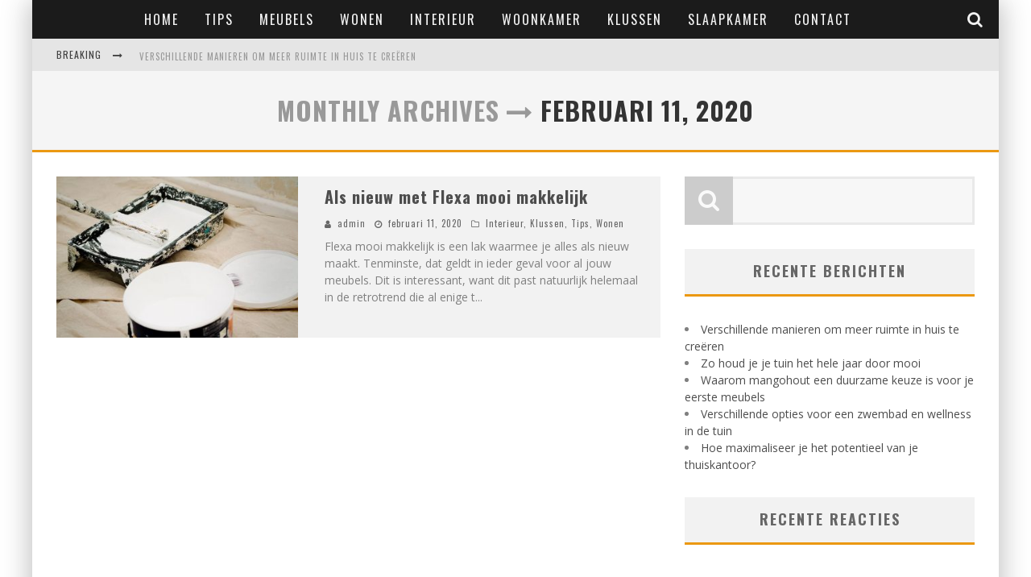

--- FILE ---
content_type: text/html; charset=UTF-8
request_url: https://woonopjezelf.nl/2020/02/
body_size: 15256
content:

<!DOCTYPE html>

<!--[if lt IE 7]><html lang="nl-NL" class="no-js lt-ie9 lt-ie8 lt-ie7"> <![endif]-->
<!--[if (IE 7)&!(IEMobile)]><html lang="nl-NL" class="no-js lt-ie9 lt-ie8"><![endif]-->
<!--[if (IE 8)&!(IEMobile)]><html lang="nl-NL" class="no-js lt-ie9"><![endif]-->
<!--[if gt IE 8]><!--> <html lang="nl-NL" class="no-js"><!--<![endif]-->

	<head>

		<meta charset="utf-8">

		<!-- Google Chrome Frame for IE -->
		<!--[if IE]><meta http-equiv="X-UA-Compatible" content="IE=edge" /><![endif]-->
		<!-- mobile meta -->
                    <meta name="viewport" content="width=device-width, initial-scale=1.0"/>
        
		<link rel="pingback" href="https://woonopjezelf.nl/xmlrpc.php">

		
		<!-- head functions -->
		<meta name='robots' content='noindex, follow' />

	<!-- This site is optimized with the Yoast SEO plugin v26.7 - https://yoast.com/wordpress/plugins/seo/ -->
	<title>februari 2020 - Woonopjezelf</title>
	<meta property="og:locale" content="nl_NL" />
	<meta property="og:type" content="website" />
	<meta property="og:title" content="februari 2020 - Woonopjezelf" />
	<meta property="og:url" content="https://woonopjezelf.nl/2020/02/" />
	<meta property="og:site_name" content="Woonopjezelf" />
	<meta name="twitter:card" content="summary_large_image" />
	<script type="application/ld+json" class="yoast-schema-graph">{"@context":"https://schema.org","@graph":[{"@type":"CollectionPage","@id":"https://woonopjezelf.nl/2020/02/","url":"https://woonopjezelf.nl/2020/02/","name":"februari 2020 - Woonopjezelf","isPartOf":{"@id":"https://woonopjezelf.nl/#website"},"primaryImageOfPage":{"@id":"https://woonopjezelf.nl/2020/02/#primaryimage"},"image":{"@id":"https://woonopjezelf.nl/2020/02/#primaryimage"},"thumbnailUrl":"https://woonopjezelf.nl/wp-content/uploads/2020/04/flexa-mooi-makkelijk.jpg","breadcrumb":{"@id":"https://woonopjezelf.nl/2020/02/#breadcrumb"},"inLanguage":"nl-NL"},{"@type":"ImageObject","inLanguage":"nl-NL","@id":"https://woonopjezelf.nl/2020/02/#primaryimage","url":"https://woonopjezelf.nl/wp-content/uploads/2020/04/flexa-mooi-makkelijk.jpg","contentUrl":"https://woonopjezelf.nl/wp-content/uploads/2020/04/flexa-mooi-makkelijk.jpg","width":910,"height":607,"caption":"flexa mooi makkelijk"},{"@type":"BreadcrumbList","@id":"https://woonopjezelf.nl/2020/02/#breadcrumb","itemListElement":[{"@type":"ListItem","position":1,"name":"Home","item":"https://woonopjezelf.nl/"},{"@type":"ListItem","position":2,"name":"Archieven voor februari 2020"}]},{"@type":"WebSite","@id":"https://woonopjezelf.nl/#website","url":"https://woonopjezelf.nl/","name":"Woonopjezelf","description":"Woonopjezelf","potentialAction":[{"@type":"SearchAction","target":{"@type":"EntryPoint","urlTemplate":"https://woonopjezelf.nl/?s={search_term_string}"},"query-input":{"@type":"PropertyValueSpecification","valueRequired":true,"valueName":"search_term_string"}}],"inLanguage":"nl-NL"}]}</script>
	<!-- / Yoast SEO plugin. -->


<link rel='dns-prefetch' href='//fonts.googleapis.com' />
<link rel="alternate" type="application/rss+xml" title="Woonopjezelf &raquo; feed" href="https://woonopjezelf.nl/feed/" />
<link rel="alternate" type="application/rss+xml" title="Woonopjezelf &raquo; reacties feed" href="https://woonopjezelf.nl/comments/feed/" />
<style id='wp-img-auto-sizes-contain-inline-css' type='text/css'>
img:is([sizes=auto i],[sizes^="auto," i]){contain-intrinsic-size:3000px 1500px}
/*# sourceURL=wp-img-auto-sizes-contain-inline-css */
</style>
<style id='wp-emoji-styles-inline-css' type='text/css'>

	img.wp-smiley, img.emoji {
		display: inline !important;
		border: none !important;
		box-shadow: none !important;
		height: 1em !important;
		width: 1em !important;
		margin: 0 0.07em !important;
		vertical-align: -0.1em !important;
		background: none !important;
		padding: 0 !important;
	}
/*# sourceURL=wp-emoji-styles-inline-css */
</style>
<style id='wp-block-library-inline-css' type='text/css'>
:root{--wp-block-synced-color:#7a00df;--wp-block-synced-color--rgb:122,0,223;--wp-bound-block-color:var(--wp-block-synced-color);--wp-editor-canvas-background:#ddd;--wp-admin-theme-color:#007cba;--wp-admin-theme-color--rgb:0,124,186;--wp-admin-theme-color-darker-10:#006ba1;--wp-admin-theme-color-darker-10--rgb:0,107,160.5;--wp-admin-theme-color-darker-20:#005a87;--wp-admin-theme-color-darker-20--rgb:0,90,135;--wp-admin-border-width-focus:2px}@media (min-resolution:192dpi){:root{--wp-admin-border-width-focus:1.5px}}.wp-element-button{cursor:pointer}:root .has-very-light-gray-background-color{background-color:#eee}:root .has-very-dark-gray-background-color{background-color:#313131}:root .has-very-light-gray-color{color:#eee}:root .has-very-dark-gray-color{color:#313131}:root .has-vivid-green-cyan-to-vivid-cyan-blue-gradient-background{background:linear-gradient(135deg,#00d084,#0693e3)}:root .has-purple-crush-gradient-background{background:linear-gradient(135deg,#34e2e4,#4721fb 50%,#ab1dfe)}:root .has-hazy-dawn-gradient-background{background:linear-gradient(135deg,#faaca8,#dad0ec)}:root .has-subdued-olive-gradient-background{background:linear-gradient(135deg,#fafae1,#67a671)}:root .has-atomic-cream-gradient-background{background:linear-gradient(135deg,#fdd79a,#004a59)}:root .has-nightshade-gradient-background{background:linear-gradient(135deg,#330968,#31cdcf)}:root .has-midnight-gradient-background{background:linear-gradient(135deg,#020381,#2874fc)}:root{--wp--preset--font-size--normal:16px;--wp--preset--font-size--huge:42px}.has-regular-font-size{font-size:1em}.has-larger-font-size{font-size:2.625em}.has-normal-font-size{font-size:var(--wp--preset--font-size--normal)}.has-huge-font-size{font-size:var(--wp--preset--font-size--huge)}.has-text-align-center{text-align:center}.has-text-align-left{text-align:left}.has-text-align-right{text-align:right}.has-fit-text{white-space:nowrap!important}#end-resizable-editor-section{display:none}.aligncenter{clear:both}.items-justified-left{justify-content:flex-start}.items-justified-center{justify-content:center}.items-justified-right{justify-content:flex-end}.items-justified-space-between{justify-content:space-between}.screen-reader-text{border:0;clip-path:inset(50%);height:1px;margin:-1px;overflow:hidden;padding:0;position:absolute;width:1px;word-wrap:normal!important}.screen-reader-text:focus{background-color:#ddd;clip-path:none;color:#444;display:block;font-size:1em;height:auto;left:5px;line-height:normal;padding:15px 23px 14px;text-decoration:none;top:5px;width:auto;z-index:100000}html :where(.has-border-color){border-style:solid}html :where([style*=border-top-color]){border-top-style:solid}html :where([style*=border-right-color]){border-right-style:solid}html :where([style*=border-bottom-color]){border-bottom-style:solid}html :where([style*=border-left-color]){border-left-style:solid}html :where([style*=border-width]){border-style:solid}html :where([style*=border-top-width]){border-top-style:solid}html :where([style*=border-right-width]){border-right-style:solid}html :where([style*=border-bottom-width]){border-bottom-style:solid}html :where([style*=border-left-width]){border-left-style:solid}html :where(img[class*=wp-image-]){height:auto;max-width:100%}:where(figure){margin:0 0 1em}html :where(.is-position-sticky){--wp-admin--admin-bar--position-offset:var(--wp-admin--admin-bar--height,0px)}@media screen and (max-width:600px){html :where(.is-position-sticky){--wp-admin--admin-bar--position-offset:0px}}

/*# sourceURL=wp-block-library-inline-css */
</style><style id='global-styles-inline-css' type='text/css'>
:root{--wp--preset--aspect-ratio--square: 1;--wp--preset--aspect-ratio--4-3: 4/3;--wp--preset--aspect-ratio--3-4: 3/4;--wp--preset--aspect-ratio--3-2: 3/2;--wp--preset--aspect-ratio--2-3: 2/3;--wp--preset--aspect-ratio--16-9: 16/9;--wp--preset--aspect-ratio--9-16: 9/16;--wp--preset--color--black: #000000;--wp--preset--color--cyan-bluish-gray: #abb8c3;--wp--preset--color--white: #ffffff;--wp--preset--color--pale-pink: #f78da7;--wp--preset--color--vivid-red: #cf2e2e;--wp--preset--color--luminous-vivid-orange: #ff6900;--wp--preset--color--luminous-vivid-amber: #fcb900;--wp--preset--color--light-green-cyan: #7bdcb5;--wp--preset--color--vivid-green-cyan: #00d084;--wp--preset--color--pale-cyan-blue: #8ed1fc;--wp--preset--color--vivid-cyan-blue: #0693e3;--wp--preset--color--vivid-purple: #9b51e0;--wp--preset--gradient--vivid-cyan-blue-to-vivid-purple: linear-gradient(135deg,rgb(6,147,227) 0%,rgb(155,81,224) 100%);--wp--preset--gradient--light-green-cyan-to-vivid-green-cyan: linear-gradient(135deg,rgb(122,220,180) 0%,rgb(0,208,130) 100%);--wp--preset--gradient--luminous-vivid-amber-to-luminous-vivid-orange: linear-gradient(135deg,rgb(252,185,0) 0%,rgb(255,105,0) 100%);--wp--preset--gradient--luminous-vivid-orange-to-vivid-red: linear-gradient(135deg,rgb(255,105,0) 0%,rgb(207,46,46) 100%);--wp--preset--gradient--very-light-gray-to-cyan-bluish-gray: linear-gradient(135deg,rgb(238,238,238) 0%,rgb(169,184,195) 100%);--wp--preset--gradient--cool-to-warm-spectrum: linear-gradient(135deg,rgb(74,234,220) 0%,rgb(151,120,209) 20%,rgb(207,42,186) 40%,rgb(238,44,130) 60%,rgb(251,105,98) 80%,rgb(254,248,76) 100%);--wp--preset--gradient--blush-light-purple: linear-gradient(135deg,rgb(255,206,236) 0%,rgb(152,150,240) 100%);--wp--preset--gradient--blush-bordeaux: linear-gradient(135deg,rgb(254,205,165) 0%,rgb(254,45,45) 50%,rgb(107,0,62) 100%);--wp--preset--gradient--luminous-dusk: linear-gradient(135deg,rgb(255,203,112) 0%,rgb(199,81,192) 50%,rgb(65,88,208) 100%);--wp--preset--gradient--pale-ocean: linear-gradient(135deg,rgb(255,245,203) 0%,rgb(182,227,212) 50%,rgb(51,167,181) 100%);--wp--preset--gradient--electric-grass: linear-gradient(135deg,rgb(202,248,128) 0%,rgb(113,206,126) 100%);--wp--preset--gradient--midnight: linear-gradient(135deg,rgb(2,3,129) 0%,rgb(40,116,252) 100%);--wp--preset--font-size--small: 13px;--wp--preset--font-size--medium: 20px;--wp--preset--font-size--large: 36px;--wp--preset--font-size--x-large: 42px;--wp--preset--spacing--20: 0.44rem;--wp--preset--spacing--30: 0.67rem;--wp--preset--spacing--40: 1rem;--wp--preset--spacing--50: 1.5rem;--wp--preset--spacing--60: 2.25rem;--wp--preset--spacing--70: 3.38rem;--wp--preset--spacing--80: 5.06rem;--wp--preset--shadow--natural: 6px 6px 9px rgba(0, 0, 0, 0.2);--wp--preset--shadow--deep: 12px 12px 50px rgba(0, 0, 0, 0.4);--wp--preset--shadow--sharp: 6px 6px 0px rgba(0, 0, 0, 0.2);--wp--preset--shadow--outlined: 6px 6px 0px -3px rgb(255, 255, 255), 6px 6px rgb(0, 0, 0);--wp--preset--shadow--crisp: 6px 6px 0px rgb(0, 0, 0);}:where(.is-layout-flex){gap: 0.5em;}:where(.is-layout-grid){gap: 0.5em;}body .is-layout-flex{display: flex;}.is-layout-flex{flex-wrap: wrap;align-items: center;}.is-layout-flex > :is(*, div){margin: 0;}body .is-layout-grid{display: grid;}.is-layout-grid > :is(*, div){margin: 0;}:where(.wp-block-columns.is-layout-flex){gap: 2em;}:where(.wp-block-columns.is-layout-grid){gap: 2em;}:where(.wp-block-post-template.is-layout-flex){gap: 1.25em;}:where(.wp-block-post-template.is-layout-grid){gap: 1.25em;}.has-black-color{color: var(--wp--preset--color--black) !important;}.has-cyan-bluish-gray-color{color: var(--wp--preset--color--cyan-bluish-gray) !important;}.has-white-color{color: var(--wp--preset--color--white) !important;}.has-pale-pink-color{color: var(--wp--preset--color--pale-pink) !important;}.has-vivid-red-color{color: var(--wp--preset--color--vivid-red) !important;}.has-luminous-vivid-orange-color{color: var(--wp--preset--color--luminous-vivid-orange) !important;}.has-luminous-vivid-amber-color{color: var(--wp--preset--color--luminous-vivid-amber) !important;}.has-light-green-cyan-color{color: var(--wp--preset--color--light-green-cyan) !important;}.has-vivid-green-cyan-color{color: var(--wp--preset--color--vivid-green-cyan) !important;}.has-pale-cyan-blue-color{color: var(--wp--preset--color--pale-cyan-blue) !important;}.has-vivid-cyan-blue-color{color: var(--wp--preset--color--vivid-cyan-blue) !important;}.has-vivid-purple-color{color: var(--wp--preset--color--vivid-purple) !important;}.has-black-background-color{background-color: var(--wp--preset--color--black) !important;}.has-cyan-bluish-gray-background-color{background-color: var(--wp--preset--color--cyan-bluish-gray) !important;}.has-white-background-color{background-color: var(--wp--preset--color--white) !important;}.has-pale-pink-background-color{background-color: var(--wp--preset--color--pale-pink) !important;}.has-vivid-red-background-color{background-color: var(--wp--preset--color--vivid-red) !important;}.has-luminous-vivid-orange-background-color{background-color: var(--wp--preset--color--luminous-vivid-orange) !important;}.has-luminous-vivid-amber-background-color{background-color: var(--wp--preset--color--luminous-vivid-amber) !important;}.has-light-green-cyan-background-color{background-color: var(--wp--preset--color--light-green-cyan) !important;}.has-vivid-green-cyan-background-color{background-color: var(--wp--preset--color--vivid-green-cyan) !important;}.has-pale-cyan-blue-background-color{background-color: var(--wp--preset--color--pale-cyan-blue) !important;}.has-vivid-cyan-blue-background-color{background-color: var(--wp--preset--color--vivid-cyan-blue) !important;}.has-vivid-purple-background-color{background-color: var(--wp--preset--color--vivid-purple) !important;}.has-black-border-color{border-color: var(--wp--preset--color--black) !important;}.has-cyan-bluish-gray-border-color{border-color: var(--wp--preset--color--cyan-bluish-gray) !important;}.has-white-border-color{border-color: var(--wp--preset--color--white) !important;}.has-pale-pink-border-color{border-color: var(--wp--preset--color--pale-pink) !important;}.has-vivid-red-border-color{border-color: var(--wp--preset--color--vivid-red) !important;}.has-luminous-vivid-orange-border-color{border-color: var(--wp--preset--color--luminous-vivid-orange) !important;}.has-luminous-vivid-amber-border-color{border-color: var(--wp--preset--color--luminous-vivid-amber) !important;}.has-light-green-cyan-border-color{border-color: var(--wp--preset--color--light-green-cyan) !important;}.has-vivid-green-cyan-border-color{border-color: var(--wp--preset--color--vivid-green-cyan) !important;}.has-pale-cyan-blue-border-color{border-color: var(--wp--preset--color--pale-cyan-blue) !important;}.has-vivid-cyan-blue-border-color{border-color: var(--wp--preset--color--vivid-cyan-blue) !important;}.has-vivid-purple-border-color{border-color: var(--wp--preset--color--vivid-purple) !important;}.has-vivid-cyan-blue-to-vivid-purple-gradient-background{background: var(--wp--preset--gradient--vivid-cyan-blue-to-vivid-purple) !important;}.has-light-green-cyan-to-vivid-green-cyan-gradient-background{background: var(--wp--preset--gradient--light-green-cyan-to-vivid-green-cyan) !important;}.has-luminous-vivid-amber-to-luminous-vivid-orange-gradient-background{background: var(--wp--preset--gradient--luminous-vivid-amber-to-luminous-vivid-orange) !important;}.has-luminous-vivid-orange-to-vivid-red-gradient-background{background: var(--wp--preset--gradient--luminous-vivid-orange-to-vivid-red) !important;}.has-very-light-gray-to-cyan-bluish-gray-gradient-background{background: var(--wp--preset--gradient--very-light-gray-to-cyan-bluish-gray) !important;}.has-cool-to-warm-spectrum-gradient-background{background: var(--wp--preset--gradient--cool-to-warm-spectrum) !important;}.has-blush-light-purple-gradient-background{background: var(--wp--preset--gradient--blush-light-purple) !important;}.has-blush-bordeaux-gradient-background{background: var(--wp--preset--gradient--blush-bordeaux) !important;}.has-luminous-dusk-gradient-background{background: var(--wp--preset--gradient--luminous-dusk) !important;}.has-pale-ocean-gradient-background{background: var(--wp--preset--gradient--pale-ocean) !important;}.has-electric-grass-gradient-background{background: var(--wp--preset--gradient--electric-grass) !important;}.has-midnight-gradient-background{background: var(--wp--preset--gradient--midnight) !important;}.has-small-font-size{font-size: var(--wp--preset--font-size--small) !important;}.has-medium-font-size{font-size: var(--wp--preset--font-size--medium) !important;}.has-large-font-size{font-size: var(--wp--preset--font-size--large) !important;}.has-x-large-font-size{font-size: var(--wp--preset--font-size--x-large) !important;}
/*# sourceURL=global-styles-inline-css */
</style>

<style id='classic-theme-styles-inline-css' type='text/css'>
/*! This file is auto-generated */
.wp-block-button__link{color:#fff;background-color:#32373c;border-radius:9999px;box-shadow:none;text-decoration:none;padding:calc(.667em + 2px) calc(1.333em + 2px);font-size:1.125em}.wp-block-file__button{background:#32373c;color:#fff;text-decoration:none}
/*# sourceURL=/wp-includes/css/classic-themes.min.css */
</style>
<link rel='stylesheet' id='contact-form-7-css' href='https://woonopjezelf.nl/wp-content/plugins/contact-form-7/includes/css/styles.css?ver=6.1.4' type='text/css' media='all' />
<link rel='stylesheet' id='cb-main-stylesheet-css' href='https://woonopjezelf.nl/wp-content/themes/valenti/library/css/style.min.css?ver=5.5.4' type='text/css' media='all' />
<link rel='stylesheet' id='valenti-child-stylesheet-css' href='https://woonopjezelf.nl/wp-content/themes/valenti-child/style.css?ver=6.9' type='text/css' media='all' />
<link rel='stylesheet' id='cb-font-stylesheet-css' href='//fonts.googleapis.com/css?family=Oswald%3A400%2C700%2C400italic%7COpen+Sans%3A400%2C700%2C400italic&#038;subset=greek%2Cgreek-ext&#038;ver=5.5.4' type='text/css' media='all' />
<!--[if lt IE 9]>
<link rel='stylesheet' id='cb-ie-only-css' href='https://woonopjezelf.nl/wp-content/themes/valenti/library/css/ie.css?ver=5.5.4' type='text/css' media='all' />
<![endif]-->
<script type="text/javascript" src="https://woonopjezelf.nl/wp-content/themes/valenti/library/js/modernizr.custom.min.js?ver=2.6.2" id="cb-modernizr-js"></script>
<script type="text/javascript" src="https://woonopjezelf.nl/wp-includes/js/jquery/jquery.min.js?ver=3.7.1" id="jquery-core-js"></script>
<script type="text/javascript" src="https://woonopjezelf.nl/wp-includes/js/jquery/jquery-migrate.min.js?ver=3.4.1" id="jquery-migrate-js"></script>
<link rel="https://api.w.org/" href="https://woonopjezelf.nl/wp-json/" /><link rel="EditURI" type="application/rsd+xml" title="RSD" href="https://woonopjezelf.nl/xmlrpc.php?rsd" />
<meta name="generator" content="WordPress 6.9" />
<style>.cb-base-color, .cb-overlay-stars .fa-star, #cb-vote .fa-star, .cb-review-box .cb-score-box, .bbp-submit-wrapper button, .bbp-submit-wrapper button:visited, .buddypress .cb-cat-header #cb-cat-title a,  .buddypress .cb-cat-header #cb-cat-title a:visited, .woocommerce .star-rating:before, .woocommerce-page .star-rating:before, .woocommerce .star-rating span, .woocommerce-page .star-rating span, .woocommerce .stars a {
            color:#eb9812;
        }#cb-search-modal .cb-header, .cb-join-modal .cb-header, .lwa .cb-header, .cb-review-box .cb-score-box, .bbp-submit-wrapper button, #buddypress button:hover, #buddypress a.button:hover, #buddypress a.button:focus, #buddypress input[type=submit]:hover, #buddypress input[type=button]:hover, #buddypress input[type=reset]:hover, #buddypress ul.button-nav li a:hover, #buddypress ul.button-nav li.current a, #buddypress div.generic-button a:hover, #buddypress .comment-reply-link:hover, #buddypress .activity-list li.load-more:hover, #buddypress #groups-list .generic-button a:hover {
            border-color: #eb9812;
        }.cb-sidebar-widget .cb-sidebar-widget-title, .cb-multi-widget .tabbernav .tabberactive, .cb-author-page .cb-author-details .cb-meta .cb-author-page-contact, .cb-about-page .cb-author-line .cb-author-details .cb-meta .cb-author-page-contact, .cb-page-header, .cb-404-header, .cb-cat-header, #cb-footer #cb-widgets .cb-footer-widget-title span, #wp-calendar caption, .cb-tabs ul .current, .cb-tabs ul .ui-state-active, #bbpress-forums li.bbp-header, #buddypress #members-list .cb-member-list-box .item .item-title, #buddypress div.item-list-tabs ul li.selected, #buddypress div.item-list-tabs ul li.current, #buddypress .item-list-tabs ul li:hover, .woocommerce div.product .woocommerce-tabs ul.tabs li.active {
            border-bottom-color: #eb9812 ;
        }#cb-main-menu .current-post-ancestor, #cb-main-menu .current-menu-item, #cb-main-menu .current-menu-ancestor, #cb-main-menu .current-post-parent, #cb-main-menu .current-menu-parent, #cb-main-menu .current_page_item, #cb-main-menu .current-page-ancestor, #cb-main-menu .current-category-ancestor, .cb-review-box .cb-bar .cb-overlay span, #cb-accent-color, .cb-highlight, #buddypress button:hover, #buddypress a.button:hover, #buddypress a.button:focus, #buddypress input[type=submit]:hover, #buddypress input[type=button]:hover, #buddypress input[type=reset]:hover, #buddypress ul.button-nav li a:hover, #buddypress ul.button-nav li.current a, #buddypress div.generic-button a:hover, #buddypress .comment-reply-link:hover, #buddypress .activity-list li.load-more:hover, #buddypress #groups-list .generic-button a:hover {
            background-color: #eb9812;
        }</style><style type="text/css">
                                                 body, #respond { font-family: 'Open Sans', sans-serif; }
                                                 h1, h2, h3, h4, h5, h6, .h1, .h2, .h3, .h4, .h5, .h6, #cb-nav-bar #cb-main-menu ul li > a, .cb-author-posts-count, .cb-author-title, .cb-author-position, .search  .s, .cb-review-box .cb-bar, .cb-review-box .cb-score-box, .cb-review-box .cb-title, #cb-review-title, .cb-title-subtle, #cb-top-menu a, .tabbernav, #cb-next-link a, #cb-previous-link a, .cb-review-ext-box .cb-score, .tipper-positioner, .cb-caption, .cb-button, #wp-calendar caption, .forum-titles, .bbp-submit-wrapper button, #bbpress-forums li.bbp-header, #bbpress-forums fieldset.bbp-form .bbp-the-content-wrapper input, #bbpress-forums .bbp-forum-title, #bbpress-forums .bbp-topic-permalink, .widget_display_stats dl dt, .cb-lwa-profile .cb-block, #buddypress #members-list .cb-member-list-box .item .item-title, #buddypress div.item-list-tabs ul li, #buddypress .activity-list li.load-more, #buddypress a.activity-time-since, #buddypress ul#groups-list li div.meta, .widget.buddypress div.item-options, .cb-activity-stream #buddypress .activity-header .time-since, .cb-font-header, .woocommerce table.shop_table th, .woocommerce-page table.shop_table th, .cb-infinite-scroll a, .cb-no-more-posts { font-family:'Oswald', sans-serif; }
                     </style><style type="text/css">.recentcomments a{display:inline !important;padding:0 !important;margin:0 !important;}</style><style>#cb-nav-bar #cb-main-menu .main-nav .menu-item-72:hover,
                                         #cb-nav-bar #cb-main-menu .main-nav .menu-item-72:focus,
                                         #cb-nav-bar #cb-main-menu .main-nav .menu-item-72 .cb-sub-menu li .cb-grandchild-menu,
                                         #cb-nav-bar #cb-main-menu .main-nav .menu-item-72 .cb-sub-menu { background:#eb9812!important; }
                                         #cb-nav-bar #cb-main-menu .main-nav .menu-item-72 .cb-mega-menu .cb-sub-menu li a { border-bottom-color:#eb9812!important; }
#cb-nav-bar #cb-main-menu .main-nav .menu-item-73:hover,
                                             #cb-nav-bar #cb-main-menu .main-nav .menu-item-73:focus,
                                             #cb-nav-bar #cb-main-menu .main-nav .menu-item-73 .cb-sub-menu li .cb-grandchild-menu,
                                             #cb-nav-bar #cb-main-menu .main-nav .menu-item-73 .cb-sub-menu { background:#eb9812!important; }
                                             #cb-nav-bar #cb-main-menu .main-nav .menu-item-73 .cb-mega-menu .cb-sub-menu li a { border-bottom-color:#eb9812!important; }
#cb-nav-bar #cb-main-menu .main-nav .menu-item-74:hover,
                                             #cb-nav-bar #cb-main-menu .main-nav .menu-item-74:focus,
                                             #cb-nav-bar #cb-main-menu .main-nav .menu-item-74 .cb-sub-menu li .cb-grandchild-menu,
                                             #cb-nav-bar #cb-main-menu .main-nav .menu-item-74 .cb-sub-menu { background:#eb9812!important; }
                                             #cb-nav-bar #cb-main-menu .main-nav .menu-item-74 .cb-mega-menu .cb-sub-menu li a { border-bottom-color:#eb9812!important; }
#cb-nav-bar #cb-main-menu .main-nav .menu-item-75:hover,
                                             #cb-nav-bar #cb-main-menu .main-nav .menu-item-75:focus,
                                             #cb-nav-bar #cb-main-menu .main-nav .menu-item-75 .cb-sub-menu li .cb-grandchild-menu,
                                             #cb-nav-bar #cb-main-menu .main-nav .menu-item-75 .cb-sub-menu { background:#eb9812!important; }
                                             #cb-nav-bar #cb-main-menu .main-nav .menu-item-75 .cb-mega-menu .cb-sub-menu li a { border-bottom-color:#eb9812!important; }
#cb-nav-bar #cb-main-menu .main-nav .menu-item-76:hover,
                                             #cb-nav-bar #cb-main-menu .main-nav .menu-item-76:focus,
                                             #cb-nav-bar #cb-main-menu .main-nav .menu-item-76 .cb-sub-menu li .cb-grandchild-menu,
                                             #cb-nav-bar #cb-main-menu .main-nav .menu-item-76 .cb-sub-menu { background:#eb9812!important; }
                                             #cb-nav-bar #cb-main-menu .main-nav .menu-item-76 .cb-mega-menu .cb-sub-menu li a { border-bottom-color:#eb9812!important; }
#cb-nav-bar #cb-main-menu .main-nav .menu-item-77:hover,
                                             #cb-nav-bar #cb-main-menu .main-nav .menu-item-77:focus,
                                             #cb-nav-bar #cb-main-menu .main-nav .menu-item-77 .cb-sub-menu li .cb-grandchild-menu,
                                             #cb-nav-bar #cb-main-menu .main-nav .menu-item-77 .cb-sub-menu { background:#eb9812!important; }
                                             #cb-nav-bar #cb-main-menu .main-nav .menu-item-77 .cb-mega-menu .cb-sub-menu li a { border-bottom-color:#eb9812!important; }
#cb-nav-bar #cb-main-menu .main-nav .menu-item-78:hover,
                                             #cb-nav-bar #cb-main-menu .main-nav .menu-item-78:focus,
                                             #cb-nav-bar #cb-main-menu .main-nav .menu-item-78 .cb-sub-menu li .cb-grandchild-menu,
                                             #cb-nav-bar #cb-main-menu .main-nav .menu-item-78 .cb-sub-menu { background:#eb9812!important; }
                                             #cb-nav-bar #cb-main-menu .main-nav .menu-item-78 .cb-mega-menu .cb-sub-menu li a { border-bottom-color:#eb9812!important; }
#cb-nav-bar #cb-main-menu .main-nav .menu-item-79:hover,
                                             #cb-nav-bar #cb-main-menu .main-nav .menu-item-79:focus,
                                             #cb-nav-bar #cb-main-menu .main-nav .menu-item-79 .cb-sub-menu li .cb-grandchild-menu,
                                             #cb-nav-bar #cb-main-menu .main-nav .menu-item-79 .cb-sub-menu { background:#eb9812!important; }
                                             #cb-nav-bar #cb-main-menu .main-nav .menu-item-79 .cb-mega-menu .cb-sub-menu li a { border-bottom-color:#eb9812!important; }
#cb-nav-bar #cb-main-menu .main-nav .menu-item-71:hover,
                                         #cb-nav-bar #cb-main-menu .main-nav .menu-item-71:focus,
                                         #cb-nav-bar #cb-main-menu .main-nav .menu-item-71 .cb-sub-menu li .cb-grandchild-menu,
                                         #cb-nav-bar #cb-main-menu .main-nav .menu-item-71 .cb-sub-menu { background:#eb9812!important; }
                                         #cb-nav-bar #cb-main-menu .main-nav .menu-item-71 .cb-mega-menu .cb-sub-menu li a { border-bottom-color:#eb9812!important; }</style>		<!-- end head functions-->

	</head>

	<body class="archive date wp-theme-valenti wp-child-theme-valenti-child  cb-sticky-mm cb-mod-zoom cb-m-sticky cb-sb-nar-embed-fw cb-cat-t-dark cb-mobm-light cb-gs-style-a cb-modal-dark cb-light-blog cb-sidebar-right cb-boxed">

        
	    <div id="cb-outer-container">

                        <div id="cb-search-modal" class="cb-s-modal cb-modal cb-dark-menu">
                        <div class="cb-search-box">
                            <div class="cb-header">
                                <div class="cb-title">Search</div>
                                <div class="cb-close">
                                    <span class="cb-close-modal cb-close-m"><i class="fa fa-times"></i></span>
                                </div>
                            </div><form role="search" method="get" class="cb-search" action="https://woonopjezelf.nl/">

    <input type="text" class="cb-search-field" placeholder="" value="" name="s" title="">
    <button class="cb-search-submit" type="submit" value=""><i class="fa fa-search"></i></button>

</form></div></div>    		<div id="cb-container" class="wrap clearfix" >

                <header class="header clearfix wrap">

                                            
                    
                    

                                             <nav id="cb-nav-bar" class="clearfix cb-dark-menu">
                            <div id="cb-main-menu" class="cb-nav-bar-wrap clearfix wrap">
                                <ul class="nav main-nav wrap clearfix"><li id="menu-item-72" class="menu-item menu-item-type-custom menu-item-object-custom menu-item-home menu-item-72"><a href="https://woonopjezelf.nl/">Home</a></li>
<li id="menu-item-73" class="menu-item menu-item-type-taxonomy menu-item-object-category menu-item-73"><a href="https://woonopjezelf.nl/category/tips/">Tips</a><div class="cb-big-menu"><div class="cb-articles">
                                    <div class="cb-featured">
                                        <div class="cb-mega-title h2"><span style="border-bottom-color:#eb9812;">Random</span></div>
                                        <ul><li class="cb-article cb-relative cb-grid-entry cb-style-overlay clearfix"><div class="cb-mask" style="background-color:#eb9812;"><a href="https://woonopjezelf.nl/een-nieuw-koffiezetapparaat-welke-cups-kies-je/"><img width="480" height="240" src="https://woonopjezelf.nl/wp-content/uploads/2022/03/De-koffiejongens-Lungo-Extra-Forte-Website-Range-480x240.jpg" class="attachment-cb-480-240 size-cb-480-240 wp-post-image" alt="Een nieuw koffiezetapparaat: welke cups kies je?" decoding="async" fetchpriority="high" /></a></div><div class="cb-meta cb-article-meta"><h2 class="cb-post-title"><a href="https://woonopjezelf.nl/een-nieuw-koffiezetapparaat-welke-cups-kies-je/">Een nieuw koffiezetapparaat: welke cups kies je?</a></h2><div class="cb-byline cb-font-header"><div class="cb-author cb-byline-element"><i class="fa fa-user"></i> <a href="https://woonopjezelf.nl/author/admin/" class="fn">admin</a></div> <div class="cb-date cb-byline-element"><i class="fa fa-clock-o"></i> <time class="" datetime="2022-03-15">maart 15, 2022</time></div> <div class="cb-category cb-byline-element"><i class="fa fa-folder-o"></i>  <a href="https://woonopjezelf.nl/category/tips/" title="View all posts in Tips">Tips</a></div></div></div></li></ul>
                                     </div>
                                     <div class="cb-recent cb-recent-fw">
                                        <div class="cb-mega-title h2"><span style="border-bottom-color:#eb9812;">Recent</span></div>
                                        <ul> <li class="cb-article-1 clearfix"><div class="cb-mask" style="background-color:#eb9812;"><a href="https://woonopjezelf.nl/zo-houd-je-je-tuin-het-hele-jaar-door-mooi/"><img width="80" height="60" src="https://woonopjezelf.nl/wp-content/uploads/2025/02/dew-1867519_640-80x60.jpg" class="attachment-cb-80-60 size-cb-80-60 wp-post-image" alt="Zo houd je je tuin het hele jaar door mooi" decoding="async" /></a></div><div class="cb-meta"><h2 class="h4"><a href="https://woonopjezelf.nl/zo-houd-je-je-tuin-het-hele-jaar-door-mooi/">Zo houd je je tuin het hele jaar door mooi</a></h2><div class="cb-byline cb-font-header"><div class="cb-author cb-byline-element"><i class="fa fa-user"></i> <a href="https://woonopjezelf.nl/author/admin/" class="fn">admin</a></div> <div class="cb-date cb-byline-element"><i class="fa fa-clock-o"></i> <time class="" datetime="2025-02-03">februari 3, 2025</time></div></div></div></li> <li class="cb-article-2 clearfix"><div class="cb-mask" style="background-color:#eb9812;"><a href="https://woonopjezelf.nl/verschillende-opties-voor-een-zwembad-en-wellness-in-de-tuin/"><img width="80" height="60" src="https://woonopjezelf.nl/wp-content/uploads/2024/10/pexels-pixabay-261238-80x60.jpg" class="attachment-cb-80-60 size-cb-80-60 wp-post-image" alt="Verschillende opties voor een zwembad en wellness in de tuin" decoding="async" srcset="https://woonopjezelf.nl/wp-content/uploads/2024/10/pexels-pixabay-261238-80x60.jpg 80w, https://woonopjezelf.nl/wp-content/uploads/2024/10/pexels-pixabay-261238-300x225.jpg 300w, https://woonopjezelf.nl/wp-content/uploads/2024/10/pexels-pixabay-261238.jpg 640w" sizes="(max-width: 80px) 100vw, 80px" /></a></div><div class="cb-meta"><h2 class="h4"><a href="https://woonopjezelf.nl/verschillende-opties-voor-een-zwembad-en-wellness-in-de-tuin/">Verschillende opties voor een zwembad en wellness in de tuin</a></h2><div class="cb-byline cb-font-header"><div class="cb-author cb-byline-element"><i class="fa fa-user"></i> <a href="https://woonopjezelf.nl/author/admin/" class="fn">admin</a></div> <div class="cb-date cb-byline-element"><i class="fa fa-clock-o"></i> <time class="" datetime="2024-10-31">oktober 31, 2024</time></div></div></div></li> <li class="cb-article-3 clearfix"><div class="cb-mask" style="background-color:#eb9812;"><a href="https://woonopjezelf.nl/hoe-maximaliseer-je-het-potentieel-van-je-thuiskantoor/"><img width="80" height="60" src="https://woonopjezelf.nl/wp-content/uploads/2024/08/pexels-ken-tomita-127057-389818-80x60.jpg" class="attachment-cb-80-60 size-cb-80-60 wp-post-image" alt="Hoe maximaliseer je het potentieel van je thuiskantoor?" decoding="async" /></a></div><div class="cb-meta"><h2 class="h4"><a href="https://woonopjezelf.nl/hoe-maximaliseer-je-het-potentieel-van-je-thuiskantoor/">Hoe maximaliseer je het potentieel van je thuiskantoor?</a></h2><div class="cb-byline cb-font-header"><div class="cb-author cb-byline-element"><i class="fa fa-user"></i> <a href="https://woonopjezelf.nl/author/admin/" class="fn">admin</a></div> <div class="cb-date cb-byline-element"><i class="fa fa-clock-o"></i> <time class="" datetime="2024-08-30">augustus 30, 2024</time></div></div></div></li> <li class="cb-article-4 clearfix"><div class="cb-mask" style="background-color:#eb9812;"><a href="https://woonopjezelf.nl/hoe-beton-projecten-kan-versterken/"><img width="80" height="60" src="https://woonopjezelf.nl/wp-content/uploads/2024/08/pexels-rquiros-2219024-80x60.jpg" class="attachment-cb-80-60 size-cb-80-60 wp-post-image" alt="Hoe beton projecten kan versterken" decoding="async" /></a></div><div class="cb-meta"><h2 class="h4"><a href="https://woonopjezelf.nl/hoe-beton-projecten-kan-versterken/">Hoe beton projecten kan versterken</a></h2><div class="cb-byline cb-font-header"><div class="cb-author cb-byline-element"><i class="fa fa-user"></i> <a href="https://woonopjezelf.nl/author/admin/" class="fn">admin</a></div> <div class="cb-date cb-byline-element"><i class="fa fa-clock-o"></i> <time class="" datetime="2024-08-27">augustus 27, 2024</time></div></div></div></li> <li class="cb-article-5 clearfix"><div class="cb-mask" style="background-color:#eb9812;"><a href="https://woonopjezelf.nl/thuiswerken-zo-maak-je-de-beste-thuiswerkplek/"><img width="80" height="60" src="https://woonopjezelf.nl/wp-content/uploads/2024/05/jason-strull-KQ0C6WtEGlo-unsplash-80x60.jpg" class="attachment-cb-80-60 size-cb-80-60 wp-post-image" alt="Thuiswerken? Zo maak je de beste thuiswerkplek!" decoding="async" /></a></div><div class="cb-meta"><h2 class="h4"><a href="https://woonopjezelf.nl/thuiswerken-zo-maak-je-de-beste-thuiswerkplek/">Thuiswerken? Zo maak je de beste thuiswerkplek!</a></h2><div class="cb-byline cb-font-header"><div class="cb-author cb-byline-element"><i class="fa fa-user"></i> <a href="https://woonopjezelf.nl/author/admin/" class="fn">admin</a></div> <div class="cb-date cb-byline-element"><i class="fa fa-clock-o"></i> <time class="" datetime="2024-05-06">mei 6, 2024</time></div></div></div></li> <li class="cb-article-6 clearfix"><div class="cb-mask" style="background-color:#eb9812;"><a href="https://woonopjezelf.nl/springvorm-een-onmisbaar-tool-voor-iedere-bakliefhebber/"><img width="80" height="60" src="https://woonopjezelf.nl/wp-content/uploads/2024/02/pexels-life-of-pix-9095-80x60.jpg" class="attachment-cb-80-60 size-cb-80-60 wp-post-image" alt="Springvorm, een onmisbaar tool voor iedere bakliefhebber!" decoding="async" /></a></div><div class="cb-meta"><h2 class="h4"><a href="https://woonopjezelf.nl/springvorm-een-onmisbaar-tool-voor-iedere-bakliefhebber/">Springvorm, een onmisbaar tool voor iedere bakliefhebber!</a></h2><div class="cb-byline cb-font-header"><div class="cb-author cb-byline-element"><i class="fa fa-user"></i> <a href="https://woonopjezelf.nl/author/admin/" class="fn">admin</a></div> <div class="cb-date cb-byline-element"><i class="fa fa-clock-o"></i> <time class="" datetime="2024-02-16">februari 16, 2024</time></div></div></div></li></ul>
                                     </div>
                                 </div></div></li>
<li id="menu-item-74" class="menu-item menu-item-type-taxonomy menu-item-object-category menu-item-74"><a href="https://woonopjezelf.nl/category/meubels/">Meubels</a><div class="cb-big-menu"><div class="cb-articles">
                                    <div class="cb-featured">
                                        <div class="cb-mega-title h2"><span style="border-bottom-color:#eb9812;">Random</span></div>
                                        <ul><li class="cb-article cb-relative cb-grid-entry cb-style-overlay clearfix"><div class="cb-mask" style="background-color:#eb9812;"><a href="https://woonopjezelf.nl/op-zoektocht-naar-een-nieuwe-bank/"><img width="480" height="240" src="https://woonopjezelf.nl/wp-content/uploads/2021/08/martin-pechy-bpg-ngqrPc8-unsplash-480x240.jpg" class="attachment-cb-480-240 size-cb-480-240 wp-post-image" alt="De zoektocht naar een nieuwe bank" decoding="async" /></a></div><div class="cb-meta cb-article-meta"><h2 class="cb-post-title"><a href="https://woonopjezelf.nl/op-zoektocht-naar-een-nieuwe-bank/">Op zoektocht naar een nieuwe bank</a></h2><div class="cb-byline cb-font-header"><div class="cb-author cb-byline-element"><i class="fa fa-user"></i> <a href="https://woonopjezelf.nl/author/admin/" class="fn">admin</a></div> <div class="cb-date cb-byline-element"><i class="fa fa-clock-o"></i> <time class="" datetime="2021-08-05">augustus 5, 2021</time></div> <div class="cb-category cb-byline-element"><i class="fa fa-folder-o"></i>  <a href="https://woonopjezelf.nl/category/interieur/" title="View all posts in Interieur">Interieur</a>,  <a href="https://woonopjezelf.nl/category/meubels/" title="View all posts in Meubels">Meubels</a>,  <a href="https://woonopjezelf.nl/category/wonen/" title="View all posts in Wonen">Wonen</a>,  <a href="https://woonopjezelf.nl/category/woonkamer/" title="View all posts in Woonkamer">Woonkamer</a></div></div></div></li></ul>
                                     </div>
                                     <div class="cb-recent cb-recent-fw">
                                        <div class="cb-mega-title h2"><span style="border-bottom-color:#eb9812;">Recent</span></div>
                                        <ul> <li class="cb-article-1 clearfix"><div class="cb-mask" style="background-color:#eb9812;"><a href="https://woonopjezelf.nl/creeer-een-feng-shui-eetruimte-met-een-ronde-tafel-van-mangohout/"><img width="80" height="60" src="https://woonopjezelf.nl/wp-content/uploads/2024/02/creeer-een-feng-shui-woonopjezelf-80x60.jpg" class="attachment-cb-80-60 size-cb-80-60 wp-post-image" alt="Creëer een feng shui eetruimte met een ronde tafel van mangohout" decoding="async" /></a></div><div class="cb-meta"><h2 class="h4"><a href="https://woonopjezelf.nl/creeer-een-feng-shui-eetruimte-met-een-ronde-tafel-van-mangohout/">Creëer een feng shui eetruimte met een ronde tafel van mangohout</a></h2><div class="cb-byline cb-font-header"><div class="cb-author cb-byline-element"><i class="fa fa-user"></i> <a href="https://woonopjezelf.nl/author/admin/" class="fn">admin</a></div> <div class="cb-date cb-byline-element"><i class="fa fa-clock-o"></i> <time class="" datetime="2024-02-07">februari 7, 2024</time></div></div></div></li> <li class="cb-article-2 clearfix"><div class="cb-mask" style="background-color:#eb9812;"><a href="https://woonopjezelf.nl/zo-zorg-je-met-een-klein-budget-toch-voor-een-leuk-interieur/"><img width="80" height="60" src="https://woonopjezelf.nl/wp-content/uploads/2022/03/kara-eads-L7EwHkq1B2s-unsplash-80x60.jpg" class="attachment-cb-80-60 size-cb-80-60 wp-post-image" alt="Zo zorg je met een klein budget toch voor een leuk interieu" decoding="async" /></a></div><div class="cb-meta"><h2 class="h4"><a href="https://woonopjezelf.nl/zo-zorg-je-met-een-klein-budget-toch-voor-een-leuk-interieur/">Zo zorg je met een klein budget toch voor een leuk interieur</a></h2><div class="cb-byline cb-font-header"><div class="cb-author cb-byline-element"><i class="fa fa-user"></i> <a href="https://woonopjezelf.nl/author/admin/" class="fn">admin</a></div> <div class="cb-date cb-byline-element"><i class="fa fa-clock-o"></i> <time class="" datetime="2022-03-07">maart 7, 2022</time></div></div></div></li> <li class="cb-article-3 clearfix"><div class="cb-mask" style="background-color:#eb9812;"><a href="https://woonopjezelf.nl/hoe-verzorg-je-jouw-mangohouten-meubels/"><img width="80" height="60" src="https://woonopjezelf.nl/wp-content/uploads/2021/11/9E3A7983-80x60.jpg" class="attachment-cb-80-60 size-cb-80-60 wp-post-image" alt="Hoe verzorg je jouw mangohouten meubels?" decoding="async" /></a></div><div class="cb-meta"><h2 class="h4"><a href="https://woonopjezelf.nl/hoe-verzorg-je-jouw-mangohouten-meubels/">Hoe verzorg je jouw mangohouten meubels?</a></h2><div class="cb-byline cb-font-header"><div class="cb-author cb-byline-element"><i class="fa fa-user"></i> <a href="https://woonopjezelf.nl/author/admin/" class="fn">admin</a></div> <div class="cb-date cb-byline-element"><i class="fa fa-clock-o"></i> <time class="" datetime="2021-11-29">november 29, 2021</time></div></div></div></li> <li class="cb-article-4 clearfix"><div class="cb-mask" style="background-color:#eb9812;"><a href="https://woonopjezelf.nl/een-steiger-als-bank/"><img width="80" height="60" src="https://woonopjezelf.nl/wp-content/uploads/2021/06/Een-steiger-als-bank-80x60.jpg" class="attachment-cb-80-60 size-cb-80-60 wp-post-image" alt="Een steiger als bank" decoding="async" /></a></div><div class="cb-meta"><h2 class="h4"><a href="https://woonopjezelf.nl/een-steiger-als-bank/">Een steiger als bank</a></h2><div class="cb-byline cb-font-header"><div class="cb-author cb-byline-element"><i class="fa fa-user"></i> <a href="https://woonopjezelf.nl/author/admin/" class="fn">admin</a></div> <div class="cb-date cb-byline-element"><i class="fa fa-clock-o"></i> <time class="" datetime="2021-06-18">juni 18, 2021</time></div></div></div></li> <li class="cb-article-5 clearfix"><div class="cb-mask" style="background-color:#eb9812;"><a href="https://woonopjezelf.nl/de-loungesets-zorgen-voor-extra-comfort/"><img width="80" height="60" src="https://woonopjezelf.nl/wp-content/uploads/2021/05/De-loungesets-zorgen-voor-extra-comfort-80x60.jpg" class="attachment-cb-80-60 size-cb-80-60 wp-post-image" alt="De loungesets zorgen voor extra comfort" decoding="async" /></a></div><div class="cb-meta"><h2 class="h4"><a href="https://woonopjezelf.nl/de-loungesets-zorgen-voor-extra-comfort/">De loungesets zorgen voor extra comfort</a></h2><div class="cb-byline cb-font-header"><div class="cb-author cb-byline-element"><i class="fa fa-user"></i> <a href="https://woonopjezelf.nl/author/admin/" class="fn">admin</a></div> <div class="cb-date cb-byline-element"><i class="fa fa-clock-o"></i> <time class="" datetime="2021-05-29">mei 29, 2021</time></div></div></div></li> <li class="cb-article-6 clearfix"><div class="cb-mask" style="background-color:#eb9812;"><a href="https://woonopjezelf.nl/een-zetel-kopen-geef-je-interieur-een-eigen-karakter/"><img width="80" height="60" src="https://woonopjezelf.nl/wp-content/uploads/2021/05/Een-zetel-kopen-geef-je-interieur-een-eigen-karakter-80x60.jpg" class="attachment-cb-80-60 size-cb-80-60 wp-post-image" alt="Een zetel kopen, geef je interieur een eigen karakter" decoding="async" /></a></div><div class="cb-meta"><h2 class="h4"><a href="https://woonopjezelf.nl/een-zetel-kopen-geef-je-interieur-een-eigen-karakter/">Een zetel kopen, geef je interieur een eigen karakter</a></h2><div class="cb-byline cb-font-header"><div class="cb-author cb-byline-element"><i class="fa fa-user"></i> <a href="https://woonopjezelf.nl/author/admin/" class="fn">admin</a></div> <div class="cb-date cb-byline-element"><i class="fa fa-clock-o"></i> <time class="" datetime="2021-05-06">mei 6, 2021</time></div></div></div></li></ul>
                                     </div>
                                 </div></div></li>
<li id="menu-item-75" class="menu-item menu-item-type-taxonomy menu-item-object-category menu-item-75"><a href="https://woonopjezelf.nl/category/wonen/">Wonen</a><div class="cb-big-menu"><div class="cb-articles">
                                    <div class="cb-featured">
                                        <div class="cb-mega-title h2"><span style="border-bottom-color:#eb9812;">Random</span></div>
                                        <ul><li class="cb-article cb-relative cb-grid-entry cb-style-overlay clearfix"><div class="cb-mask" style="background-color:#eb9812;"><a href="https://woonopjezelf.nl/inspiratie-op-het-gebied-van-kunstplanten-voor-buiten/"><img width="480" height="240" src="https://woonopjezelf.nl/wp-content/uploads/2020/08/Kunstplante-480x240.jpg" class="attachment-cb-480-240 size-cb-480-240 wp-post-image" alt="Kunstplanten" decoding="async" /></a></div><div class="cb-meta cb-article-meta"><h2 class="cb-post-title"><a href="https://woonopjezelf.nl/inspiratie-op-het-gebied-van-kunstplanten-voor-buiten/">Inspiratie op het gebied van kunstplanten voor buiten</a></h2><div class="cb-byline cb-font-header"><div class="cb-author cb-byline-element"><i class="fa fa-user"></i> <a href="https://woonopjezelf.nl/author/admin/" class="fn">admin</a></div> <div class="cb-date cb-byline-element"><i class="fa fa-clock-o"></i> <time class="" datetime="2020-08-06">augustus 6, 2020</time></div> <div class="cb-category cb-byline-element"><i class="fa fa-folder-o"></i>  <a href="https://woonopjezelf.nl/category/tips/" title="View all posts in Tips">Tips</a>,  <a href="https://woonopjezelf.nl/category/wonen/" title="View all posts in Wonen">Wonen</a></div></div></div></li></ul>
                                     </div>
                                     <div class="cb-recent cb-recent-fw">
                                        <div class="cb-mega-title h2"><span style="border-bottom-color:#eb9812;">Recent</span></div>
                                        <ul> <li class="cb-article-1 clearfix"><div class="cb-mask" style="background-color:#eb9812;"><a href="https://woonopjezelf.nl/manieren-om-je-woonruimte-uniek-te-maken/"><img width="80" height="60" src="https://woonopjezelf.nl/wp-content/uploads/2024/08/pexels-kamo11235-667838-1-80x60.jpg" class="attachment-cb-80-60 size-cb-80-60 wp-post-image" alt="Manieren om je woonruimte uniek te maken" decoding="async" /></a></div><div class="cb-meta"><h2 class="h4"><a href="https://woonopjezelf.nl/manieren-om-je-woonruimte-uniek-te-maken/">Manieren om je woonruimte uniek te maken</a></h2><div class="cb-byline cb-font-header"><div class="cb-author cb-byline-element"><i class="fa fa-user"></i> <a href="https://woonopjezelf.nl/author/admin/" class="fn">admin</a></div> <div class="cb-date cb-byline-element"><i class="fa fa-clock-o"></i> <time class="" datetime="2024-08-27">augustus 27, 2024</time></div></div></div></li> <li class="cb-article-2 clearfix"><div class="cb-mask" style="background-color:#eb9812;"><a href="https://woonopjezelf.nl/wat-is-een-smart-home-en-waarom-wil-ik-er-een/"><img width="80" height="60" src="https://woonopjezelf.nl/wp-content/uploads/2024/07/240701-her-Wat-is-een-Smart-Home-en-waarom-wil-je-er-een-woonopjezelf-80x60.jpg" class="attachment-cb-80-60 size-cb-80-60 wp-post-image" alt="Wat is een Smart Home en waarom wil ik er een?" decoding="async" /></a></div><div class="cb-meta"><h2 class="h4"><a href="https://woonopjezelf.nl/wat-is-een-smart-home-en-waarom-wil-ik-er-een/">Wat is een Smart Home en waarom wil ik er een?</a></h2><div class="cb-byline cb-font-header"><div class="cb-author cb-byline-element"><i class="fa fa-user"></i> <a href="https://woonopjezelf.nl/author/admin/" class="fn">admin</a></div> <div class="cb-date cb-byline-element"><i class="fa fa-clock-o"></i> <time class="" datetime="2024-07-02">juli 2, 2024</time></div></div></div></li> <li class="cb-article-3 clearfix"><div class="cb-mask" style="background-color:#eb9812;"><a href="https://woonopjezelf.nl/haal-het-meeste-uit-je-tuin/"><img width="80" height="60" src="https://woonopjezelf.nl/wp-content/uploads/2024/05/pexels-tdcat-59321-80x60.jpg" class="attachment-cb-80-60 size-cb-80-60 wp-post-image" alt="" decoding="async" /></a></div><div class="cb-meta"><h2 class="h4"><a href="https://woonopjezelf.nl/haal-het-meeste-uit-je-tuin/">Haal het meeste uit je tuin</a></h2><div class="cb-byline cb-font-header"><div class="cb-author cb-byline-element"><i class="fa fa-user"></i> <a href="https://woonopjezelf.nl/author/admin/" class="fn">admin</a></div> <div class="cb-date cb-byline-element"><i class="fa fa-clock-o"></i> <time class="" datetime="2024-05-21">mei 21, 2024</time></div></div></div></li> <li class="cb-article-4 clearfix"><div class="cb-mask" style="background-color:#eb9812;"><a href="https://woonopjezelf.nl/de-populairste-keuken-kleuren-van-het-moment/"><img width="80" height="60" src="https://woonopjezelf.nl/wp-content/uploads/2024/05/pexels-pixabay-279648-80x60.jpg" class="attachment-cb-80-60 size-cb-80-60 wp-post-image" alt="" decoding="async" /></a></div><div class="cb-meta"><h2 class="h4"><a href="https://woonopjezelf.nl/de-populairste-keuken-kleuren-van-het-moment/">De populairste keuken kleuren van het moment</a></h2><div class="cb-byline cb-font-header"><div class="cb-author cb-byline-element"><i class="fa fa-user"></i> <a href="https://woonopjezelf.nl/author/admin/" class="fn">admin</a></div> <div class="cb-date cb-byline-element"><i class="fa fa-clock-o"></i> <time class="" datetime="2024-05-08">mei 8, 2024</time></div></div></div></li> <li class="cb-article-5 clearfix"><div class="cb-mask" style="background-color:#eb9812;"><a href="https://woonopjezelf.nl/het-belang-van-een-comfortabele-thuiswerkplek/"><img width="80" height="60" src="https://woonopjezelf.nl/wp-content/uploads/2024/04/pexels-cottonbro-studio-4065876-80x60.jpg" class="attachment-cb-80-60 size-cb-80-60 wp-post-image" alt="" decoding="async" /></a></div><div class="cb-meta"><h2 class="h4"><a href="https://woonopjezelf.nl/het-belang-van-een-comfortabele-thuiswerkplek/">Het belang van een comfortabele thuiswerkplek</a></h2><div class="cb-byline cb-font-header"><div class="cb-author cb-byline-element"><i class="fa fa-user"></i> <a href="https://woonopjezelf.nl/author/admin/" class="fn">admin</a></div> <div class="cb-date cb-byline-element"><i class="fa fa-clock-o"></i> <time class="" datetime="2024-04-04">april 4, 2024</time></div></div></div></li> <li class="cb-article-6 clearfix"><div class="cb-mask" style="background-color:#eb9812;"><a href="https://woonopjezelf.nl/je-eerste-huis-verduurzamen-met-een-klein-budget-de-beste-tips/"><img width="80" height="60" src="https://woonopjezelf.nl/wp-content/uploads/2024/03/pexels-monstera-production-6373485-80x60.jpg" class="attachment-cb-80-60 size-cb-80-60 wp-post-image" alt="Je eerste huis verduurzamen met een klein budget? De beste tips!" decoding="async" /></a></div><div class="cb-meta"><h2 class="h4"><a href="https://woonopjezelf.nl/je-eerste-huis-verduurzamen-met-een-klein-budget-de-beste-tips/">Je eerste huis verduurzamen met een klein budget? De beste tips!</a></h2><div class="cb-byline cb-font-header"><div class="cb-author cb-byline-element"><i class="fa fa-user"></i> <a href="https://woonopjezelf.nl/author/admin/" class="fn">admin</a></div> <div class="cb-date cb-byline-element"><i class="fa fa-clock-o"></i> <time class="" datetime="2024-03-07">maart 7, 2024</time></div></div></div></li></ul>
                                     </div>
                                 </div></div></li>
<li id="menu-item-76" class="menu-item menu-item-type-taxonomy menu-item-object-category menu-item-76"><a href="https://woonopjezelf.nl/category/interieur/">Interieur</a><div class="cb-big-menu"><div class="cb-articles">
                                    <div class="cb-featured">
                                        <div class="cb-mega-title h2"><span style="border-bottom-color:#eb9812;">Random</span></div>
                                        <ul><li class="cb-article cb-relative cb-grid-entry cb-style-overlay clearfix"><div class="cb-mask" style="background-color:#eb9812;"><a href="https://woonopjezelf.nl/een-olifantsoor-in-huis-halen/"><img width="480" height="240" src="https://woonopjezelf.nl/wp-content/uploads/2020/04/olifantsoor-480x240.jpg" class="attachment-cb-480-240 size-cb-480-240 wp-post-image" alt="olifantsoor" decoding="async" /></a></div><div class="cb-meta cb-article-meta"><h2 class="cb-post-title"><a href="https://woonopjezelf.nl/een-olifantsoor-in-huis-halen/">Een olifantsoor in huis halen</a></h2><div class="cb-byline cb-font-header"><div class="cb-author cb-byline-element"><i class="fa fa-user"></i> <a href="https://woonopjezelf.nl/author/admin/" class="fn">admin</a></div> <div class="cb-date cb-byline-element"><i class="fa fa-clock-o"></i> <time class="" datetime="2019-11-01">november 1, 2019</time></div> <div class="cb-category cb-byline-element"><i class="fa fa-folder-o"></i>  <a href="https://woonopjezelf.nl/category/interieur/" title="View all posts in Interieur">Interieur</a>,  <a href="https://woonopjezelf.nl/category/tips/" title="View all posts in Tips">Tips</a>,  <a href="https://woonopjezelf.nl/category/wonen/" title="View all posts in Wonen">Wonen</a>,  <a href="https://woonopjezelf.nl/category/woonkamer/" title="View all posts in Woonkamer">Woonkamer</a></div></div></div></li></ul>
                                     </div>
                                     <div class="cb-recent cb-recent-fw">
                                        <div class="cb-mega-title h2"><span style="border-bottom-color:#eb9812;">Recent</span></div>
                                        <ul> <li class="cb-article-1 clearfix"><div class="cb-mask" style="background-color:#eb9812;"><a href="https://woonopjezelf.nl/waarom-mangohout-een-duurzame-keuze-is-voor-je-eerste-meubels/"><img width="80" height="60" src="https://woonopjezelf.nl/wp-content/uploads/2024/12/pexels-fwstudio-33348-139306-80x60.jpg" class="attachment-cb-80-60 size-cb-80-60 wp-post-image" alt="Waarom mangohout een duurzame keuze is voor je eerste meubels" decoding="async" /></a></div><div class="cb-meta"><h2 class="h4"><a href="https://woonopjezelf.nl/waarom-mangohout-een-duurzame-keuze-is-voor-je-eerste-meubels/">Waarom mangohout een duurzame keuze is voor je eerste meubels</a></h2><div class="cb-byline cb-font-header"><div class="cb-author cb-byline-element"><i class="fa fa-user"></i> <a href="https://woonopjezelf.nl/author/admin/" class="fn">admin</a></div> <div class="cb-date cb-byline-element"><i class="fa fa-clock-o"></i> <time class="" datetime="2024-12-06">december 6, 2024</time></div></div></div></li> <li class="cb-article-2 clearfix"><div class="cb-mask" style="background-color:#eb9812;"><a href="https://woonopjezelf.nl/een-trendy-en-duurzame-mangohouten-tafel-voor-je-interieur/"><img width="80" height="60" src="https://woonopjezelf.nl/wp-content/uploads/2024/07/240617-nieuw-Een-trendy-en-duurzame-mangohouten-tafel-voor-je-interieu.jezelf-80x60.jpg" class="attachment-cb-80-60 size-cb-80-60 wp-post-image" alt="Een trendy en duurzame mangohouten tafel voor je interieur" decoding="async" /></a></div><div class="cb-meta"><h2 class="h4"><a href="https://woonopjezelf.nl/een-trendy-en-duurzame-mangohouten-tafel-voor-je-interieur/">Een trendy en duurzame mangohouten tafel voor je interieur</a></h2><div class="cb-byline cb-font-header"><div class="cb-author cb-byline-element"><i class="fa fa-user"></i> <a href="https://woonopjezelf.nl/author/admin/" class="fn">admin</a></div> <div class="cb-date cb-byline-element"><i class="fa fa-clock-o"></i> <time class="" datetime="2024-07-02">juli 2, 2024</time></div></div></div></li> <li class="cb-article-3 clearfix"><div class="cb-mask" style="background-color:#eb9812;"><a href="https://woonopjezelf.nl/waarom-mangohout-ook-in-de-toekomst-relevant-blijft/"><img width="80" height="60" src="https://woonopjezelf.nl/wp-content/uploads/2024/02/waarom-mangohout-ook-woonopjezelf-80x60.jpg" class="attachment-cb-80-60 size-cb-80-60 wp-post-image" alt="" decoding="async" /></a></div><div class="cb-meta"><h2 class="h4"><a href="https://woonopjezelf.nl/waarom-mangohout-ook-in-de-toekomst-relevant-blijft/">Waarom mangohout ook in de toekomst relevant blijft</a></h2><div class="cb-byline cb-font-header"><div class="cb-author cb-byline-element"><i class="fa fa-user"></i> <a href="https://woonopjezelf.nl/author/admin/" class="fn">admin</a></div> <div class="cb-date cb-byline-element"><i class="fa fa-clock-o"></i> <time class="" datetime="2024-02-29">februari 29, 2024</time></div></div></div></li> <li class="cb-article-4 clearfix"><div class="cb-mask" style="background-color:#eb9812;"><a href="https://woonopjezelf.nl/mangohouten-meubels-in-ontelbaar-veel-designs/"><img width="80" height="60" src="https://woonopjezelf.nl/wp-content/uploads/2023/04/mangohouten-meubels-woonopjezelf-80x60.jpg" class="attachment-cb-80-60 size-cb-80-60 wp-post-image" alt="Mangohouten meubels in ontelbaar veel designs" decoding="async" /></a></div><div class="cb-meta"><h2 class="h4"><a href="https://woonopjezelf.nl/mangohouten-meubels-in-ontelbaar-veel-designs/">Mangohouten meubels in ontelbaar veel designs</a></h2><div class="cb-byline cb-font-header"><div class="cb-author cb-byline-element"><i class="fa fa-user"></i> <a href="https://woonopjezelf.nl/author/admin/" class="fn">admin</a></div> <div class="cb-date cb-byline-element"><i class="fa fa-clock-o"></i> <time class="" datetime="2023-04-03">april 3, 2023</time></div></div></div></li> <li class="cb-article-5 clearfix"><div class="cb-mask" style="background-color:#eb9812;"><a href="https://woonopjezelf.nl/hoe-maak-je-jouw-huis-helemaal-winterproof/"><img width="80" height="60" src="https://woonopjezelf.nl/wp-content/uploads/2022/11/nicolas-solerieu-Y4SQToPCYU-unsplash-80x60.jpg" class="attachment-cb-80-60 size-cb-80-60 wp-post-image" alt="Hoe maak je jouw huis helemaal winterproof?" decoding="async" /></a></div><div class="cb-meta"><h2 class="h4"><a href="https://woonopjezelf.nl/hoe-maak-je-jouw-huis-helemaal-winterproof/">Hoe maak je jouw huis helemaal winterproof?</a></h2><div class="cb-byline cb-font-header"><div class="cb-author cb-byline-element"><i class="fa fa-user"></i> <a href="https://woonopjezelf.nl/author/admin/" class="fn">admin</a></div> <div class="cb-date cb-byline-element"><i class="fa fa-clock-o"></i> <time class="" datetime="2022-11-02">november 2, 2022</time></div></div></div></li> <li class="cb-article-6 clearfix"><div class="cb-mask" style="background-color:#eb9812;"><a href="https://woonopjezelf.nl/jouw-hobbykamer-inrichten-doe-je-met-steigerhout/"><img width="80" height="60" src="https://woonopjezelf.nl/wp-content/uploads/2022/08/18.-Bureau-wit-80x60.jpg" class="attachment-cb-80-60 size-cb-80-60 wp-post-image" alt="Jouw hobbykamer inrichten doe je met steigerhout" decoding="async" /></a></div><div class="cb-meta"><h2 class="h4"><a href="https://woonopjezelf.nl/jouw-hobbykamer-inrichten-doe-je-met-steigerhout/">Jouw hobbykamer inrichten doe je met steigerhout</a></h2><div class="cb-byline cb-font-header"><div class="cb-author cb-byline-element"><i class="fa fa-user"></i> <a href="https://woonopjezelf.nl/author/admin/" class="fn">admin</a></div> <div class="cb-date cb-byline-element"><i class="fa fa-clock-o"></i> <time class="" datetime="2022-08-30">augustus 30, 2022</time></div></div></div></li></ul>
                                     </div>
                                 </div></div></li>
<li id="menu-item-77" class="menu-item menu-item-type-taxonomy menu-item-object-category menu-item-77"><a href="https://woonopjezelf.nl/category/woonkamer/">Woonkamer</a><div class="cb-big-menu"><div class="cb-articles">
                                    <div class="cb-featured">
                                        <div class="cb-mega-title h2"><span style="border-bottom-color:#eb9812;">Random</span></div>
                                        <ul><li class="cb-article cb-relative cb-grid-entry cb-style-overlay clearfix"><div class="cb-mask" style="background-color:#eb9812;"><a href="https://woonopjezelf.nl/een-olifantsoor-in-huis-halen/"><img width="480" height="240" src="https://woonopjezelf.nl/wp-content/uploads/2020/04/olifantsoor-480x240.jpg" class="attachment-cb-480-240 size-cb-480-240 wp-post-image" alt="olifantsoor" decoding="async" /></a></div><div class="cb-meta cb-article-meta"><h2 class="cb-post-title"><a href="https://woonopjezelf.nl/een-olifantsoor-in-huis-halen/">Een olifantsoor in huis halen</a></h2><div class="cb-byline cb-font-header"><div class="cb-author cb-byline-element"><i class="fa fa-user"></i> <a href="https://woonopjezelf.nl/author/admin/" class="fn">admin</a></div> <div class="cb-date cb-byline-element"><i class="fa fa-clock-o"></i> <time class="" datetime="2019-11-01">november 1, 2019</time></div> <div class="cb-category cb-byline-element"><i class="fa fa-folder-o"></i>  <a href="https://woonopjezelf.nl/category/interieur/" title="View all posts in Interieur">Interieur</a>,  <a href="https://woonopjezelf.nl/category/tips/" title="View all posts in Tips">Tips</a>,  <a href="https://woonopjezelf.nl/category/wonen/" title="View all posts in Wonen">Wonen</a>,  <a href="https://woonopjezelf.nl/category/woonkamer/" title="View all posts in Woonkamer">Woonkamer</a></div></div></div></li></ul>
                                     </div>
                                     <div class="cb-recent cb-recent-fw">
                                        <div class="cb-mega-title h2"><span style="border-bottom-color:#eb9812;">Recent</span></div>
                                        <ul> <li class="cb-article-1 clearfix"><div class="cb-mask" style="background-color:#eb9812;"><a href="https://woonopjezelf.nl/op-zoektocht-naar-een-nieuwe-bank/"><img width="80" height="60" src="https://woonopjezelf.nl/wp-content/uploads/2021/08/martin-pechy-bpg-ngqrPc8-unsplash-80x60.jpg" class="attachment-cb-80-60 size-cb-80-60 wp-post-image" alt="De zoektocht naar een nieuwe bank" decoding="async" srcset="https://woonopjezelf.nl/wp-content/uploads/2021/08/martin-pechy-bpg-ngqrPc8-unsplash-80x60.jpg 80w, https://woonopjezelf.nl/wp-content/uploads/2021/08/martin-pechy-bpg-ngqrPc8-unsplash-300x225.jpg 300w, https://woonopjezelf.nl/wp-content/uploads/2021/08/martin-pechy-bpg-ngqrPc8-unsplash-1024x768.jpg 1024w, https://woonopjezelf.nl/wp-content/uploads/2021/08/martin-pechy-bpg-ngqrPc8-unsplash-768x576.jpg 768w, https://woonopjezelf.nl/wp-content/uploads/2021/08/martin-pechy-bpg-ngqrPc8-unsplash-1536x1152.jpg 1536w, https://woonopjezelf.nl/wp-content/uploads/2021/08/martin-pechy-bpg-ngqrPc8-unsplash-2048x1536.jpg 2048w" sizes="(max-width: 80px) 100vw, 80px" /></a></div><div class="cb-meta"><h2 class="h4"><a href="https://woonopjezelf.nl/op-zoektocht-naar-een-nieuwe-bank/">Op zoektocht naar een nieuwe bank</a></h2><div class="cb-byline cb-font-header"><div class="cb-author cb-byline-element"><i class="fa fa-user"></i> <a href="https://woonopjezelf.nl/author/admin/" class="fn">admin</a></div> <div class="cb-date cb-byline-element"><i class="fa fa-clock-o"></i> <time class="" datetime="2021-08-05">augustus 5, 2021</time></div></div></div></li> <li class="cb-article-2 clearfix"><div class="cb-mask" style="background-color:#eb9812;"><a href="https://woonopjezelf.nl/vrolijk-je-interieur-op-met-ronde-vloerkleden/"><img width="80" height="60" src="https://woonopjezelf.nl/wp-content/uploads/2021/05/Vrolijk-je-interieur-op-met-ronde-vloerkleden-1-80x60.jpg" class="attachment-cb-80-60 size-cb-80-60 wp-post-image" alt="Vrolijk je interieur op met ronde vloerkleden!" decoding="async" /></a></div><div class="cb-meta"><h2 class="h4"><a href="https://woonopjezelf.nl/vrolijk-je-interieur-op-met-ronde-vloerkleden/">Vrolijk je interieur op met ronde vloerkleden!</a></h2><div class="cb-byline cb-font-header"><div class="cb-author cb-byline-element"><i class="fa fa-user"></i> <a href="https://woonopjezelf.nl/author/admin/" class="fn">admin</a></div> <div class="cb-date cb-byline-element"><i class="fa fa-clock-o"></i> <time class="" datetime="2021-05-19">mei 19, 2021</time></div></div></div></li> <li class="cb-article-3 clearfix"><div class="cb-mask" style="background-color:#eb9812;"><a href="https://woonopjezelf.nl/een-pvc-vloer-voor-iedere-woonstijl/"><img width="80" height="60" src="https://woonopjezelf.nl/wp-content/uploads/2021/04/Een-pvc-vloer-voor-iedere-woonstijl-80x60.jpg" class="attachment-cb-80-60 size-cb-80-60 wp-post-image" alt="Een pvc vloer voor iedere woonstijl" decoding="async" /></a></div><div class="cb-meta"><h2 class="h4"><a href="https://woonopjezelf.nl/een-pvc-vloer-voor-iedere-woonstijl/">Een pvc vloer voor iedere woonstijl</a></h2><div class="cb-byline cb-font-header"><div class="cb-author cb-byline-element"><i class="fa fa-user"></i> <a href="https://woonopjezelf.nl/author/admin/" class="fn">admin</a></div> <div class="cb-date cb-byline-element"><i class="fa fa-clock-o"></i> <time class="" datetime="2021-04-07">april 7, 2021</time></div></div></div></li> <li class="cb-article-4 clearfix"><div class="cb-mask" style="background-color:#eb9812;"><a href="https://woonopjezelf.nl/voor-en-nadelen-van-een-parketvloer/"><img width="80" height="60" src="https://woonopjezelf.nl/wp-content/uploads/2021/02/Parketvloer-80x60.jpg" class="attachment-cb-80-60 size-cb-80-60 wp-post-image" alt="Parketvloer" decoding="async" /></a></div><div class="cb-meta"><h2 class="h4"><a href="https://woonopjezelf.nl/voor-en-nadelen-van-een-parketvloer/">Voor- en nadelen van een parketvloer</a></h2><div class="cb-byline cb-font-header"><div class="cb-author cb-byline-element"><i class="fa fa-user"></i> <a href="https://woonopjezelf.nl/author/admin/" class="fn">admin</a></div> <div class="cb-date cb-byline-element"><i class="fa fa-clock-o"></i> <time class="" datetime="2021-02-11">februari 11, 2021</time></div></div></div></li> <li class="cb-article-5 clearfix"><div class="cb-mask" style="background-color:#eb9812;"><a href="https://woonopjezelf.nl/zo-kan-je-zelf-klussen/"><img width="80" height="60" src="https://woonopjezelf.nl/wp-content/uploads/2021/01/Zo-kan-je-zelf-klussen-80x60.jpg" class="attachment-cb-80-60 size-cb-80-60 wp-post-image" alt="Zo kan je zelf klussen" decoding="async" srcset="https://woonopjezelf.nl/wp-content/uploads/2021/01/Zo-kan-je-zelf-klussen-80x60.jpg 80w, https://woonopjezelf.nl/wp-content/uploads/2021/01/Zo-kan-je-zelf-klussen-300x225.jpg 300w, https://woonopjezelf.nl/wp-content/uploads/2021/01/Zo-kan-je-zelf-klussen.jpg 500w" sizes="(max-width: 80px) 100vw, 80px" /></a></div><div class="cb-meta"><h2 class="h4"><a href="https://woonopjezelf.nl/zo-kan-je-zelf-klussen/">Zo kan je zelf klussen</a></h2><div class="cb-byline cb-font-header"><div class="cb-author cb-byline-element"><i class="fa fa-user"></i> <a href="https://woonopjezelf.nl/author/admin/" class="fn">admin</a></div> <div class="cb-date cb-byline-element"><i class="fa fa-clock-o"></i> <time class="" datetime="2021-01-02">januari 2, 2021</time></div></div></div></li> <li class="cb-article-6 clearfix"><div class="cb-mask" style="background-color:#eb9812;"><a href="https://woonopjezelf.nl/de-voordelen-van-een-gashaard/"><img width="80" height="60" src="https://woonopjezelf.nl/wp-content/uploads/2020/12/Gashaard-80x60.jpeg" class="attachment-cb-80-60 size-cb-80-60 wp-post-image" alt="Gashaard" decoding="async" /></a></div><div class="cb-meta"><h2 class="h4"><a href="https://woonopjezelf.nl/de-voordelen-van-een-gashaard/">De voordelen van een gashaard</a></h2><div class="cb-byline cb-font-header"><div class="cb-author cb-byline-element"><i class="fa fa-user"></i> <a href="https://woonopjezelf.nl/author/admin/" class="fn">admin</a></div> <div class="cb-date cb-byline-element"><i class="fa fa-clock-o"></i> <time class="" datetime="2020-12-27">december 27, 2020</time></div></div></div></li></ul>
                                     </div>
                                 </div></div></li>
<li id="menu-item-78" class="menu-item menu-item-type-taxonomy menu-item-object-category menu-item-78"><a href="https://woonopjezelf.nl/category/klussen/">Klussen</a><div class="cb-big-menu"><div class="cb-articles">
                                    <div class="cb-featured">
                                        <div class="cb-mega-title h2"><span style="border-bottom-color:#eb9812;">Random</span></div>
                                        <ul><li class="cb-article cb-relative cb-grid-entry cb-style-overlay clearfix"><div class="cb-mask" style="background-color:#eb9812;"><a href="https://woonopjezelf.nl/3-tips-om-je-tuin-zomerklaar-te-maken/"><img width="480" height="240" src="https://woonopjezelf.nl/wp-content/uploads/2021/07/priscilla-du-preez-JCZ2pE-Szpw-unsplash-480x240.jpg" class="attachment-cb-480-240 size-cb-480-240 wp-post-image" alt="3 Tips om je tuin zomerklaar te maken" decoding="async" /></a></div><div class="cb-meta cb-article-meta"><h2 class="cb-post-title"><a href="https://woonopjezelf.nl/3-tips-om-je-tuin-zomerklaar-te-maken/">3 Tips om je tuin zomerklaar te maken</a></h2><div class="cb-byline cb-font-header"><div class="cb-author cb-byline-element"><i class="fa fa-user"></i> <a href="https://woonopjezelf.nl/author/admin/" class="fn">admin</a></div> <div class="cb-date cb-byline-element"><i class="fa fa-clock-o"></i> <time class="" datetime="2021-08-08">augustus 8, 2021</time></div> <div class="cb-category cb-byline-element"><i class="fa fa-folder-o"></i>  <a href="https://woonopjezelf.nl/category/klussen/" title="View all posts in Klussen">Klussen</a>,  <a href="https://woonopjezelf.nl/category/tips/" title="View all posts in Tips">Tips</a></div></div></div></li></ul>
                                     </div>
                                     <div class="cb-recent cb-recent-fw">
                                        <div class="cb-mega-title h2"><span style="border-bottom-color:#eb9812;">Recent</span></div>
                                        <ul> <li class="cb-article-1 clearfix"><div class="cb-mask" style="background-color:#eb9812;"><a href="https://woonopjezelf.nl/verschillende-manieren-om-meer-ruimte-in-huis-te-creeren/"><img width="80" height="60" src="https://woonopjezelf.nl/wp-content/uploads/2025/02/pexels-curtis-adams-1694007-4092026-80x60.jpg" class="attachment-cb-80-60 size-cb-80-60 wp-post-image" alt="Verschillende manieren om meer ruimte in huis te creëren" decoding="async" /></a></div><div class="cb-meta"><h2 class="h4"><a href="https://woonopjezelf.nl/verschillende-manieren-om-meer-ruimte-in-huis-te-creeren/">Verschillende manieren om meer ruimte in huis te creëren</a></h2><div class="cb-byline cb-font-header"><div class="cb-author cb-byline-element"><i class="fa fa-user"></i> <a href="https://woonopjezelf.nl/author/admin/" class="fn">admin</a></div> <div class="cb-date cb-byline-element"><i class="fa fa-clock-o"></i> <time class="" datetime="2025-02-17">februari 17, 2025</time></div></div></div></li> <li class="cb-article-2 clearfix"><div class="cb-mask" style="background-color:#eb9812;"><a href="https://woonopjezelf.nl/vaneldikladdders-nl/"><img width="80" height="60" src="https://woonopjezelf.nl/wp-content/uploads/2024/04/pexels-rafael-de-lancer-2116491-80x60.jpg" class="attachment-cb-80-60 size-cb-80-60 wp-post-image" alt="" decoding="async" /></a></div><div class="cb-meta"><h2 class="h4"><a href="https://woonopjezelf.nl/vaneldikladdders-nl/">Vaneldikladdders.nl</a></h2><div class="cb-byline cb-font-header"><div class="cb-author cb-byline-element"><i class="fa fa-user"></i> <a href="https://woonopjezelf.nl/author/admin/" class="fn">admin</a></div> <div class="cb-date cb-byline-element"><i class="fa fa-clock-o"></i> <time class="" datetime="2024-04-02">april 2, 2024</time></div></div></div></li> <li class="cb-article-3 clearfix"><div class="cb-mask" style="background-color:#eb9812;"><a href="https://woonopjezelf.nl/verhuizen-of-op-jezelf-gaan-wonen/"><img width="80" height="60" src="https://woonopjezelf.nl/wp-content/uploads/2021/05/Verhuizen-of-op-jezelf-gaan-wonen-80x60.jpg" class="attachment-cb-80-60 size-cb-80-60 wp-post-image" alt="Verhuizen of op jezelf gaan wonen" decoding="async" /></a></div><div class="cb-meta"><h2 class="h4"><a href="https://woonopjezelf.nl/verhuizen-of-op-jezelf-gaan-wonen/">Verhuizen of op jezelf gaan wonen?</a></h2><div class="cb-byline cb-font-header"><div class="cb-author cb-byline-element"><i class="fa fa-user"></i> <a href="https://woonopjezelf.nl/author/admin/" class="fn">admin</a></div> <div class="cb-date cb-byline-element"><i class="fa fa-clock-o"></i> <time class="" datetime="2021-05-27">mei 27, 2021</time></div></div></div></li> <li class="cb-article-4 clearfix"><div class="cb-mask" style="background-color:#eb9812;"><a href="https://woonopjezelf.nl/voor-en-nadelen-van-een-parketvloer/"><img width="80" height="60" src="https://woonopjezelf.nl/wp-content/uploads/2021/02/Parketvloer-80x60.jpg" class="attachment-cb-80-60 size-cb-80-60 wp-post-image" alt="Parketvloer" decoding="async" /></a></div><div class="cb-meta"><h2 class="h4"><a href="https://woonopjezelf.nl/voor-en-nadelen-van-een-parketvloer/">Voor- en nadelen van een parketvloer</a></h2><div class="cb-byline cb-font-header"><div class="cb-author cb-byline-element"><i class="fa fa-user"></i> <a href="https://woonopjezelf.nl/author/admin/" class="fn">admin</a></div> <div class="cb-date cb-byline-element"><i class="fa fa-clock-o"></i> <time class="" datetime="2021-02-11">februari 11, 2021</time></div></div></div></li> <li class="cb-article-5 clearfix"><div class="cb-mask" style="background-color:#eb9812;"><a href="https://woonopjezelf.nl/laser-afstandsmeter-als-handig-hulpje-in-huis/"><img width="80" height="60" src="https://woonopjezelf.nl/wp-content/uploads/2020/11/Afstand-meten-80x60.jpg" class="attachment-cb-80-60 size-cb-80-60 wp-post-image" alt="Afstand meten" decoding="async" /></a></div><div class="cb-meta"><h2 class="h4"><a href="https://woonopjezelf.nl/laser-afstandsmeter-als-handig-hulpje-in-huis/">Laser afstandsmeter als handig hulpje in huis</a></h2><div class="cb-byline cb-font-header"><div class="cb-author cb-byline-element"><i class="fa fa-user"></i> <a href="https://woonopjezelf.nl/author/admin/" class="fn">admin</a></div> <div class="cb-date cb-byline-element"><i class="fa fa-clock-o"></i> <time class="" datetime="2020-11-16">november 16, 2020</time></div></div></div></li> <li class="cb-article-6 clearfix"><div class="cb-mask" style="background-color:#eb9812;"><a href="https://woonopjezelf.nl/het-industriele-interieur-met-stalen-deuren/"><img width="80" height="60" src="https://woonopjezelf.nl/wp-content/uploads/2020/11/Het-industriële-interieur-met-stalen-deuren--80x60.jpg" class="attachment-cb-80-60 size-cb-80-60 wp-post-image" alt="Het industriële interieur met stalen deuren" decoding="async" srcset="https://woonopjezelf.nl/wp-content/uploads/2020/11/Het-industriële-interieur-met-stalen-deuren--80x60.jpg 80w, https://woonopjezelf.nl/wp-content/uploads/2020/11/Het-industriële-interieur-met-stalen-deuren--300x225.jpg 300w, https://woonopjezelf.nl/wp-content/uploads/2020/11/Het-industriële-interieur-met-stalen-deuren--768x576.jpg 768w, https://woonopjezelf.nl/wp-content/uploads/2020/11/Het-industriële-interieur-met-stalen-deuren-.jpg 800w" sizes="(max-width: 80px) 100vw, 80px" /></a></div><div class="cb-meta"><h2 class="h4"><a href="https://woonopjezelf.nl/het-industriele-interieur-met-stalen-deuren/">Het industriële interieur met stalen deuren</a></h2><div class="cb-byline cb-font-header"><div class="cb-author cb-byline-element"><i class="fa fa-user"></i> <a href="https://woonopjezelf.nl/author/admin/" class="fn">admin</a></div> <div class="cb-date cb-byline-element"><i class="fa fa-clock-o"></i> <time class="" datetime="2020-11-13">november 13, 2020</time></div></div></div></li></ul>
                                     </div>
                                 </div></div></li>
<li id="menu-item-79" class="menu-item menu-item-type-taxonomy menu-item-object-category menu-item-79"><a href="https://woonopjezelf.nl/category/slaapkamer/">Slaapkamer</a><div class="cb-big-menu"><div class="cb-articles">
                                    <div class="cb-featured">
                                        <div class="cb-mega-title h2"><span style="border-bottom-color:#eb9812;">Random</span></div>
                                        <ul><li class="cb-article cb-relative cb-grid-entry cb-style-overlay clearfix"><div class="cb-mask" style="background-color:#eb9812;"><a href="https://woonopjezelf.nl/de-kamer-van-een-tiener-inrichten/"><img width="480" height="240" src="https://woonopjezelf.nl/wp-content/uploads/2022/05/pexels-tan-danh-1329711-480x240.jpg" class="attachment-cb-480-240 size-cb-480-240 wp-post-image" alt="De kamer van een tiener inrichten" decoding="async" /></a></div><div class="cb-meta cb-article-meta"><h2 class="cb-post-title"><a href="https://woonopjezelf.nl/de-kamer-van-een-tiener-inrichten/">De kamer van een tiener inrichten</a></h2><div class="cb-byline cb-font-header"><div class="cb-author cb-byline-element"><i class="fa fa-user"></i> <a href="https://woonopjezelf.nl/author/admin/" class="fn">admin</a></div> <div class="cb-date cb-byline-element"><i class="fa fa-clock-o"></i> <time class="" datetime="2022-05-30">mei 30, 2022</time></div> <div class="cb-category cb-byline-element"><i class="fa fa-folder-o"></i>  <a href="https://woonopjezelf.nl/category/slaapkamer/" title="View all posts in Slaapkamer">Slaapkamer</a>,  <a href="https://woonopjezelf.nl/category/tips/" title="View all posts in Tips">Tips</a></div></div></div></li></ul>
                                     </div>
                                     <div class="cb-recent cb-recent-fw">
                                        <div class="cb-mega-title h2"><span style="border-bottom-color:#eb9812;">Recent</span></div>
                                        <ul> <li class="cb-article-1 clearfix"><div class="cb-mask" style="background-color:#eb9812;"><a href="https://woonopjezelf.nl/3-redenen-om-een-matrasbeschermer-te-gebruiken/"><img width="80" height="60" src="https://woonopjezelf.nl/wp-content/uploads/2021/05/3-redenen-om-een-matrasbeschermer-te-gebruiken-80x60.jpg" class="attachment-cb-80-60 size-cb-80-60 wp-post-image" alt="3 redenen om een matrasbeschermer te gebruiken" decoding="async" /></a></div><div class="cb-meta"><h2 class="h4"><a href="https://woonopjezelf.nl/3-redenen-om-een-matrasbeschermer-te-gebruiken/">3 redenen om een matrasbeschermer te gebruiken</a></h2><div class="cb-byline cb-font-header"><div class="cb-author cb-byline-element"><i class="fa fa-user"></i> <a href="https://woonopjezelf.nl/author/admin/" class="fn">admin</a></div> <div class="cb-date cb-byline-element"><i class="fa fa-clock-o"></i> <time class="" datetime="2021-05-11">mei 11, 2021</time></div></div></div></li> <li class="cb-article-2 clearfix"><div class="cb-mask" style="background-color:#eb9812;"><a href="https://woonopjezelf.nl/voor-en-nadelen-van-een-parketvloer/"><img width="80" height="60" src="https://woonopjezelf.nl/wp-content/uploads/2021/02/Parketvloer-80x60.jpg" class="attachment-cb-80-60 size-cb-80-60 wp-post-image" alt="Parketvloer" decoding="async" /></a></div><div class="cb-meta"><h2 class="h4"><a href="https://woonopjezelf.nl/voor-en-nadelen-van-een-parketvloer/">Voor- en nadelen van een parketvloer</a></h2><div class="cb-byline cb-font-header"><div class="cb-author cb-byline-element"><i class="fa fa-user"></i> <a href="https://woonopjezelf.nl/author/admin/" class="fn">admin</a></div> <div class="cb-date cb-byline-element"><i class="fa fa-clock-o"></i> <time class="" datetime="2021-02-11">februari 11, 2021</time></div></div></div></li> <li class="cb-article-3 clearfix"><div class="cb-mask" style="background-color:#eb9812;"><a href="https://woonopjezelf.nl/zo-creeer-je-voldoende-opbergruimte-in-jouw-nieuwe-woning/"><img width="80" height="60" src="https://woonopjezelf.nl/wp-content/uploads/2020/10/Opbergruimte-keuken-80x60.jpg" class="attachment-cb-80-60 size-cb-80-60 wp-post-image" alt="Opbergruimte keuken" decoding="async" /></a></div><div class="cb-meta"><h2 class="h4"><a href="https://woonopjezelf.nl/zo-creeer-je-voldoende-opbergruimte-in-jouw-nieuwe-woning/">Zo creëer je voldoende opbergruimte in jouw nieuwe woning</a></h2><div class="cb-byline cb-font-header"><div class="cb-author cb-byline-element"><i class="fa fa-user"></i> <a href="https://woonopjezelf.nl/author/admin/" class="fn">admin</a></div> <div class="cb-date cb-byline-element"><i class="fa fa-clock-o"></i> <time class="" datetime="2020-11-12">november 12, 2020</time></div></div></div></li> <li class="cb-article-4 clearfix"><div class="cb-mask" style="background-color:#eb9812;"><a href="https://woonopjezelf.nl/aan-de-slag-met-whitewash/"><img width="80" height="60" src="https://woonopjezelf.nl/wp-content/uploads/2020/04/whitewash-80x60.jpg" class="attachment-cb-80-60 size-cb-80-60 wp-post-image" alt="whitewash" decoding="async" srcset="https://woonopjezelf.nl/wp-content/uploads/2020/04/whitewash-80x60.jpg 80w, https://woonopjezelf.nl/wp-content/uploads/2020/04/whitewash-300x227.jpg 300w, https://woonopjezelf.nl/wp-content/uploads/2020/04/whitewash-1024x774.jpg 1024w, https://woonopjezelf.nl/wp-content/uploads/2020/04/whitewash-768x580.jpg 768w, https://woonopjezelf.nl/wp-content/uploads/2020/04/whitewash-1536x1161.jpg 1536w, https://woonopjezelf.nl/wp-content/uploads/2020/04/whitewash-e1586241889659.jpg 1000w" sizes="(max-width: 80px) 100vw, 80px" /></a></div><div class="cb-meta"><h2 class="h4"><a href="https://woonopjezelf.nl/aan-de-slag-met-whitewash/">Aan de slag met whitewash</a></h2><div class="cb-byline cb-font-header"><div class="cb-author cb-byline-element"><i class="fa fa-user"></i> <a href="https://woonopjezelf.nl/author/admin/" class="fn">admin</a></div> <div class="cb-date cb-byline-element"><i class="fa fa-clock-o"></i> <time class="" datetime="2020-04-06">april 6, 2020</time></div></div></div></li> <li class="cb-article-5 clearfix"><div class="cb-mask" style="background-color:#eb9812;"><a href="https://woonopjezelf.nl/op-zoek-naar-een-geschikte-make-uptafel/"><img width="80" height="60" src="https://woonopjezelf.nl/wp-content/uploads/2020/04/make-up-tafel-80x60.jpg" class="attachment-cb-80-60 size-cb-80-60 wp-post-image" alt="make up tafel" decoding="async" /></a></div><div class="cb-meta"><h2 class="h4"><a href="https://woonopjezelf.nl/op-zoek-naar-een-geschikte-make-uptafel/">Op zoek naar een geschikte make-uptafel</a></h2><div class="cb-byline cb-font-header"><div class="cb-author cb-byline-element"><i class="fa fa-user"></i> <a href="https://woonopjezelf.nl/author/admin/" class="fn">admin</a></div> <div class="cb-date cb-byline-element"><i class="fa fa-clock-o"></i> <time class="" datetime="2020-03-21">maart 21, 2020</time></div></div></div></li></ul>
                                     </div>
                                 </div></div></li>
<li id="menu-item-71" class="menu-item menu-item-type-post_type menu-item-object-page menu-item-71"><a href="https://woonopjezelf.nl/contact/">Contact</a></li>
<li class="cb-icons"><ul id="cb-icons-wrap"><li class="cb-icon-search cb-menu-icon"><a href="#" data-cb-tip="Search" class="cb-tip-bot" id="cb-s-trigger"><i class="fa fa-search"></i></a></li></ul></li></ul>                            </div>
                        </nav>
                    
	 				
                                <!-- Secondary Menu -->
        <div id="cb-top-menu" class="clearfix cb-dark-menu">
            <div class="wrap cb-top-menu-wrap clearfix">

                <div class="cb-left-side cb-mob">
                    <div class="cb-breaking-news cb-font-header"><span>Breaking <i class="fa fa-long-arrow-right"></i></span><ul id="cb-ticker"><li><a href="https://woonopjezelf.nl/verschillende-manieren-om-meer-ruimte-in-huis-te-creeren/" title="Verschillende manieren om meer ruimte in huis te creëren">Verschillende manieren om meer ruimte in huis te creëren</a></li><li><a href="https://woonopjezelf.nl/zo-houd-je-je-tuin-het-hele-jaar-door-mooi/" title="Zo houd je je tuin het hele jaar door mooi">Zo houd je je tuin het hele jaar door mooi</a></li><li><a href="https://woonopjezelf.nl/waarom-mangohout-een-duurzame-keuze-is-voor-je-eerste-meubels/" title="Waarom mangohout een duurzame keuze is voor je eerste meubels">Waarom mangohout een duurzame keuze is voor je eerste meubels</a></li><li><a href="https://woonopjezelf.nl/verschillende-opties-voor-een-zwembad-en-wellness-in-de-tuin/" title="Verschillende opties voor een zwembad en wellness in de tuin">Verschillende opties voor een zwembad en wellness in de tuin</a></li></ul></div></div><div class="cb-mob-right"><a href="#" class="cb-small-menu-icons cb-small-menu-search" id="cb-s-trigger-sm"><i class="fa fa-search"></i></a></div>
            </div>
        </div>
        <!-- /Secondary Menu -->

                    
                    
	 				      <a href="#" id="cb-to-top" class="cb-base-color"><i class="fa fa-long-arrow-up"></i></a>

                    
                </header> <!-- end header -->
<div class="cb-cat-header wrap" style="border-bottom-color:#eb9812;">
                 <h1 id="cb-cat-title">
                <span>Monthly Archives <i class="fa fa-long-arrow-right"></i></span> februari 11, 2020            </h1>

        
</div>

<div id="cb-content" class="wrap clearfix">

    <div id="main" class="cb-main clearfix cb-module-block cb-blog-style-roll" role="main">

        
<article id="post-10" class="cb-blog-style-a cb-blog-style cb-color-hover cb-separated clearfix post-10 post type-post status-publish format-standard has-post-thumbnail category-interieur category-klussen category-tips category-wonen" role="article">

  <div class="cb-mask" style="background-color:#eb9812;">

    <a href="https://woonopjezelf.nl/als-nieuw-met-flexa-mooi-makkelijk/"><img width="360" height="240" src="https://woonopjezelf.nl/wp-content/uploads/2020/04/flexa-mooi-makkelijk-360x240.jpg" class="attachment-cb-360-240 size-cb-360-240 wp-post-image" alt="flexa mooi makkelijk" decoding="async" loading="lazy" srcset="https://woonopjezelf.nl/wp-content/uploads/2020/04/flexa-mooi-makkelijk-360x240.jpg 360w, https://woonopjezelf.nl/wp-content/uploads/2020/04/flexa-mooi-makkelijk-300x200.jpg 300w, https://woonopjezelf.nl/wp-content/uploads/2020/04/flexa-mooi-makkelijk-768x512.jpg 768w, https://woonopjezelf.nl/wp-content/uploads/2020/04/flexa-mooi-makkelijk-600x400.jpg 600w, https://woonopjezelf.nl/wp-content/uploads/2020/04/flexa-mooi-makkelijk.jpg 910w" sizes="auto, (max-width: 360px) 100vw, 360px" /></a>
  </div>

  <div class="cb-meta">

      <h2 class="cb-post-title"><a href="https://woonopjezelf.nl/als-nieuw-met-flexa-mooi-makkelijk/">Als nieuw met Flexa mooi makkelijk</a></h2>
      <div class="cb-byline cb-font-header"><div class="cb-author cb-byline-element"><i class="fa fa-user"></i> <a href="https://woonopjezelf.nl/author/admin/" class="fn">admin</a></div> <div class="cb-date cb-byline-element"><i class="fa fa-clock-o"></i> <time class="" datetime="2020-02-11">februari 11, 2020</time></div> <div class="cb-category cb-byline-element"><i class="fa fa-folder-o"></i>  <a href="https://woonopjezelf.nl/category/interieur/" title="View all posts in Interieur">Interieur</a>,  <a href="https://woonopjezelf.nl/category/klussen/" title="View all posts in Klussen">Klussen</a>,  <a href="https://woonopjezelf.nl/category/tips/" title="View all posts in Tips">Tips</a>,  <a href="https://woonopjezelf.nl/category/wonen/" title="View all posts in Wonen">Wonen</a></div></div>      <div class="cb-excerpt">
Flexa mooi makkelijk is een lak waarmee je alles als nieuw maakt. Tenminste, dat geldt in ieder geval voor al jouw meubels. Dit is interessant, want dit past natuurlijk helemaal in de retrotrend die al enige t<span class="cb-excerpt-dots">...</span></div>

  </div>

</article>

<nav class="cb-page-navigation"></nav>
	</div> <!-- end #main -->

	<aside class="cb-sidebar clearfix" role="complementary">

<div id="search-2" class="cb-sidebar-widget widget_search"><form role="search" method="get" class="cb-search" action="https://woonopjezelf.nl/">

    <input type="text" class="cb-search-field" placeholder="" value="" name="s" title="">
    <button class="cb-search-submit" type="submit" value=""><i class="fa fa-search"></i></button>

</form></div>
		<div id="recent-posts-2" class="cb-sidebar-widget widget_recent_entries">
		<h3 class="cb-sidebar-widget-title">Recente berichten</h3>
		<ul>
											<li>
					<a href="https://woonopjezelf.nl/verschillende-manieren-om-meer-ruimte-in-huis-te-creeren/">Verschillende manieren om meer ruimte in huis te creëren</a>
									</li>
											<li>
					<a href="https://woonopjezelf.nl/zo-houd-je-je-tuin-het-hele-jaar-door-mooi/">Zo houd je je tuin het hele jaar door mooi</a>
									</li>
											<li>
					<a href="https://woonopjezelf.nl/waarom-mangohout-een-duurzame-keuze-is-voor-je-eerste-meubels/">Waarom mangohout een duurzame keuze is voor je eerste meubels</a>
									</li>
											<li>
					<a href="https://woonopjezelf.nl/verschillende-opties-voor-een-zwembad-en-wellness-in-de-tuin/">Verschillende opties voor een zwembad en wellness in de tuin</a>
									</li>
											<li>
					<a href="https://woonopjezelf.nl/hoe-maximaliseer-je-het-potentieel-van-je-thuiskantoor/">Hoe maximaliseer je het potentieel van je thuiskantoor?</a>
									</li>
					</ul>

		</div><div id="recent-comments-2" class="cb-sidebar-widget widget_recent_comments"><h3 class="cb-sidebar-widget-title">Recente reacties</h3><ul id="recentcomments"></ul></div>
</aside>


</div> <!-- end #cb-content -->

     			<footer id="cb-footer" class=" wrap" role="contentinfo">

    				<div id="cb-widgets" class="cb-footer-a cb-footer-wrap wrap clearfix">

                                                    <div class="cb-one cb-column clearfix">
                                <div id="archives-2" class="cb-footer-widget widget_archive"><h3 class="cb-footer-widget-title"><span>Archieven</span></h3>
			<ul>
					<li><a href='https://woonopjezelf.nl/2025/02/'>februari 2025</a></li>
	<li><a href='https://woonopjezelf.nl/2024/12/'>december 2024</a></li>
	<li><a href='https://woonopjezelf.nl/2024/10/'>oktober 2024</a></li>
	<li><a href='https://woonopjezelf.nl/2024/08/'>augustus 2024</a></li>
	<li><a href='https://woonopjezelf.nl/2024/07/'>juli 2024</a></li>
	<li><a href='https://woonopjezelf.nl/2024/05/'>mei 2024</a></li>
	<li><a href='https://woonopjezelf.nl/2024/04/'>april 2024</a></li>
	<li><a href='https://woonopjezelf.nl/2024/03/'>maart 2024</a></li>
	<li><a href='https://woonopjezelf.nl/2024/02/'>februari 2024</a></li>
	<li><a href='https://woonopjezelf.nl/2023/12/'>december 2023</a></li>
	<li><a href='https://woonopjezelf.nl/2023/11/'>november 2023</a></li>
	<li><a href='https://woonopjezelf.nl/2023/07/'>juli 2023</a></li>
	<li><a href='https://woonopjezelf.nl/2023/04/'>april 2023</a></li>
	<li><a href='https://woonopjezelf.nl/2023/03/'>maart 2023</a></li>
	<li><a href='https://woonopjezelf.nl/2023/02/'>februari 2023</a></li>
	<li><a href='https://woonopjezelf.nl/2023/01/'>januari 2023</a></li>
	<li><a href='https://woonopjezelf.nl/2022/11/'>november 2022</a></li>
	<li><a href='https://woonopjezelf.nl/2022/09/'>september 2022</a></li>
	<li><a href='https://woonopjezelf.nl/2022/08/'>augustus 2022</a></li>
	<li><a href='https://woonopjezelf.nl/2022/07/'>juli 2022</a></li>
	<li><a href='https://woonopjezelf.nl/2022/06/'>juni 2022</a></li>
	<li><a href='https://woonopjezelf.nl/2022/05/'>mei 2022</a></li>
	<li><a href='https://woonopjezelf.nl/2022/04/'>april 2022</a></li>
	<li><a href='https://woonopjezelf.nl/2022/03/'>maart 2022</a></li>
	<li><a href='https://woonopjezelf.nl/2022/02/'>februari 2022</a></li>
	<li><a href='https://woonopjezelf.nl/2022/01/'>januari 2022</a></li>
	<li><a href='https://woonopjezelf.nl/2021/12/'>december 2021</a></li>
	<li><a href='https://woonopjezelf.nl/2021/11/'>november 2021</a></li>
	<li><a href='https://woonopjezelf.nl/2021/10/'>oktober 2021</a></li>
	<li><a href='https://woonopjezelf.nl/2021/09/'>september 2021</a></li>
	<li><a href='https://woonopjezelf.nl/2021/08/'>augustus 2021</a></li>
	<li><a href='https://woonopjezelf.nl/2021/07/'>juli 2021</a></li>
	<li><a href='https://woonopjezelf.nl/2021/06/'>juni 2021</a></li>
	<li><a href='https://woonopjezelf.nl/2021/05/'>mei 2021</a></li>
	<li><a href='https://woonopjezelf.nl/2021/04/'>april 2021</a></li>
	<li><a href='https://woonopjezelf.nl/2021/02/'>februari 2021</a></li>
	<li><a href='https://woonopjezelf.nl/2021/01/'>januari 2021</a></li>
	<li><a href='https://woonopjezelf.nl/2020/12/'>december 2020</a></li>
	<li><a href='https://woonopjezelf.nl/2020/11/'>november 2020</a></li>
	<li><a href='https://woonopjezelf.nl/2020/10/'>oktober 2020</a></li>
	<li><a href='https://woonopjezelf.nl/2020/09/'>september 2020</a></li>
	<li><a href='https://woonopjezelf.nl/2020/08/'>augustus 2020</a></li>
	<li><a href='https://woonopjezelf.nl/2020/07/'>juli 2020</a></li>
	<li><a href='https://woonopjezelf.nl/2020/06/'>juni 2020</a></li>
	<li><a href='https://woonopjezelf.nl/2020/05/'>mei 2020</a></li>
	<li><a href='https://woonopjezelf.nl/2020/04/'>april 2020</a></li>
	<li><a href='https://woonopjezelf.nl/2020/03/'>maart 2020</a></li>
	<li><a href='https://woonopjezelf.nl/2020/02/' aria-current="page">februari 2020</a></li>
	<li><a href='https://woonopjezelf.nl/2020/01/'>januari 2020</a></li>
	<li><a href='https://woonopjezelf.nl/2019/11/'>november 2019</a></li>
	<li><a href='https://woonopjezelf.nl/2019/10/'>oktober 2019</a></li>
	<li><a href='https://woonopjezelf.nl/2019/04/'>april 2019</a></li>
			</ul>

			</div>                            </div>
                                                                            <div class="cb-two cb-column clearfix">
                                <div id="categories-2" class="cb-footer-widget widget_categories"><h3 class="cb-footer-widget-title"><span>Categorieën</span></h3>
			<ul>
					<li class="cat-item cat-item-6"><a href="https://woonopjezelf.nl/category/badkamer/">Badkamer</a>
</li>
	<li class="cat-item cat-item-8"><a href="https://woonopjezelf.nl/category/interieur/">Interieur</a>
</li>
	<li class="cat-item cat-item-5"><a href="https://woonopjezelf.nl/category/klussen/">Klussen</a>
</li>
	<li class="cat-item cat-item-2"><a href="https://woonopjezelf.nl/category/meubels/">Meubels</a>
</li>
	<li class="cat-item cat-item-7"><a href="https://woonopjezelf.nl/category/slaapkamer/">Slaapkamer</a>
</li>
	<li class="cat-item cat-item-1"><a href="https://woonopjezelf.nl/category/tips/">Tips</a>
</li>
	<li class="cat-item cat-item-4"><a href="https://woonopjezelf.nl/category/wonen/">Wonen</a>
</li>
	<li class="cat-item cat-item-3"><a href="https://woonopjezelf.nl/category/woonkamer/">Woonkamer</a>
</li>
			</ul>

			</div>                            </div>
                                                                        
                    </div>

                    
    			</footer> <!-- end footer -->

    		</div> <!-- end #cb-container -->

		</div> <!-- end #cb-outer-container -->

        <span id="cb-overlay"></span>

		<script type="speculationrules">
{"prefetch":[{"source":"document","where":{"and":[{"href_matches":"/*"},{"not":{"href_matches":["/wp-*.php","/wp-admin/*","/wp-content/uploads/*","/wp-content/*","/wp-content/plugins/*","/wp-content/themes/valenti-child/*","/wp-content/themes/valenti/*","/*\\?(.+)"]}},{"not":{"selector_matches":"a[rel~=\"nofollow\"]"}},{"not":{"selector_matches":".no-prefetch, .no-prefetch a"}}]},"eagerness":"conservative"}]}
</script>
<script type="text/javascript" src="https://woonopjezelf.nl/wp-includes/js/dist/hooks.min.js?ver=dd5603f07f9220ed27f1" id="wp-hooks-js"></script>
<script type="text/javascript" src="https://woonopjezelf.nl/wp-includes/js/dist/i18n.min.js?ver=c26c3dc7bed366793375" id="wp-i18n-js"></script>
<script type="text/javascript" id="wp-i18n-js-after">
/* <![CDATA[ */
wp.i18n.setLocaleData( { 'text direction\u0004ltr': [ 'ltr' ] } );
//# sourceURL=wp-i18n-js-after
/* ]]> */
</script>
<script type="text/javascript" src="https://woonopjezelf.nl/wp-content/plugins/contact-form-7/includes/swv/js/index.js?ver=6.1.4" id="swv-js"></script>
<script type="text/javascript" id="contact-form-7-js-translations">
/* <![CDATA[ */
( function( domain, translations ) {
	var localeData = translations.locale_data[ domain ] || translations.locale_data.messages;
	localeData[""].domain = domain;
	wp.i18n.setLocaleData( localeData, domain );
} )( "contact-form-7", {"translation-revision-date":"2025-02-18 08:29:12+0000","generator":"GlotPress\/4.0.1","domain":"messages","locale_data":{"messages":{"":{"domain":"messages","plural-forms":"nplurals=2; plural=n != 1;","lang":"nl"},"This contact form is placed in the wrong place.":["Dit contactformulier staat op de verkeerde plek."],"Error:":["Fout:"]}},"comment":{"reference":"includes\/js\/index.js"}} );
//# sourceURL=contact-form-7-js-translations
/* ]]> */
</script>
<script type="text/javascript" id="contact-form-7-js-before">
/* <![CDATA[ */
var wpcf7 = {
    "api": {
        "root": "https:\/\/woonopjezelf.nl\/wp-json\/",
        "namespace": "contact-form-7\/v1"
    }
};
//# sourceURL=contact-form-7-js-before
/* ]]> */
</script>
<script type="text/javascript" src="https://woonopjezelf.nl/wp-content/plugins/contact-form-7/includes/js/index.js?ver=6.1.4" id="contact-form-7-js"></script>
<script type="text/javascript" id="cb-js-ext-js-extra">
/* <![CDATA[ */
var cbExt = {"cbSS":"on","cbLb":"on"};
//# sourceURL=cb-js-ext-js-extra
/* ]]> */
</script>
<script type="text/javascript" src="https://woonopjezelf.nl/wp-content/themes/valenti/library/js/jquery.ext.js?ver=5.5.4" id="cb-js-ext-js"></script>
<script type="text/javascript" src="https://woonopjezelf.nl/wp-includes/js/jquery/ui/core.min.js?ver=1.13.3" id="jquery-ui-core-js"></script>
<script type="text/javascript" src="https://woonopjezelf.nl/wp-includes/js/jquery/ui/tabs.min.js?ver=1.13.3" id="jquery-ui-tabs-js"></script>
<script type="text/javascript" id="cb-js-js-extra">
/* <![CDATA[ */
var cbScripts = {"cbUrl":"https://woonopjezelf.nl/wp-admin/admin-ajax.php","cbPostID":null,"cbSlider":["600",true,"7000"]};
//# sourceURL=cb-js-js-extra
/* ]]> */
</script>
<script type="text/javascript" src="https://woonopjezelf.nl/wp-content/themes/valenti/library/js/cb-scripts.min.js?ver=5.5.4" id="cb-js-js"></script>
<script id="wp-emoji-settings" type="application/json">
{"baseUrl":"https://s.w.org/images/core/emoji/17.0.2/72x72/","ext":".png","svgUrl":"https://s.w.org/images/core/emoji/17.0.2/svg/","svgExt":".svg","source":{"concatemoji":"https://woonopjezelf.nl/wp-includes/js/wp-emoji-release.min.js?ver=6.9"}}
</script>
<script type="module">
/* <![CDATA[ */
/*! This file is auto-generated */
const a=JSON.parse(document.getElementById("wp-emoji-settings").textContent),o=(window._wpemojiSettings=a,"wpEmojiSettingsSupports"),s=["flag","emoji"];function i(e){try{var t={supportTests:e,timestamp:(new Date).valueOf()};sessionStorage.setItem(o,JSON.stringify(t))}catch(e){}}function c(e,t,n){e.clearRect(0,0,e.canvas.width,e.canvas.height),e.fillText(t,0,0);t=new Uint32Array(e.getImageData(0,0,e.canvas.width,e.canvas.height).data);e.clearRect(0,0,e.canvas.width,e.canvas.height),e.fillText(n,0,0);const a=new Uint32Array(e.getImageData(0,0,e.canvas.width,e.canvas.height).data);return t.every((e,t)=>e===a[t])}function p(e,t){e.clearRect(0,0,e.canvas.width,e.canvas.height),e.fillText(t,0,0);var n=e.getImageData(16,16,1,1);for(let e=0;e<n.data.length;e++)if(0!==n.data[e])return!1;return!0}function u(e,t,n,a){switch(t){case"flag":return n(e,"\ud83c\udff3\ufe0f\u200d\u26a7\ufe0f","\ud83c\udff3\ufe0f\u200b\u26a7\ufe0f")?!1:!n(e,"\ud83c\udde8\ud83c\uddf6","\ud83c\udde8\u200b\ud83c\uddf6")&&!n(e,"\ud83c\udff4\udb40\udc67\udb40\udc62\udb40\udc65\udb40\udc6e\udb40\udc67\udb40\udc7f","\ud83c\udff4\u200b\udb40\udc67\u200b\udb40\udc62\u200b\udb40\udc65\u200b\udb40\udc6e\u200b\udb40\udc67\u200b\udb40\udc7f");case"emoji":return!a(e,"\ud83e\u1fac8")}return!1}function f(e,t,n,a){let r;const o=(r="undefined"!=typeof WorkerGlobalScope&&self instanceof WorkerGlobalScope?new OffscreenCanvas(300,150):document.createElement("canvas")).getContext("2d",{willReadFrequently:!0}),s=(o.textBaseline="top",o.font="600 32px Arial",{});return e.forEach(e=>{s[e]=t(o,e,n,a)}),s}function r(e){var t=document.createElement("script");t.src=e,t.defer=!0,document.head.appendChild(t)}a.supports={everything:!0,everythingExceptFlag:!0},new Promise(t=>{let n=function(){try{var e=JSON.parse(sessionStorage.getItem(o));if("object"==typeof e&&"number"==typeof e.timestamp&&(new Date).valueOf()<e.timestamp+604800&&"object"==typeof e.supportTests)return e.supportTests}catch(e){}return null}();if(!n){if("undefined"!=typeof Worker&&"undefined"!=typeof OffscreenCanvas&&"undefined"!=typeof URL&&URL.createObjectURL&&"undefined"!=typeof Blob)try{var e="postMessage("+f.toString()+"("+[JSON.stringify(s),u.toString(),c.toString(),p.toString()].join(",")+"));",a=new Blob([e],{type:"text/javascript"});const r=new Worker(URL.createObjectURL(a),{name:"wpTestEmojiSupports"});return void(r.onmessage=e=>{i(n=e.data),r.terminate(),t(n)})}catch(e){}i(n=f(s,u,c,p))}t(n)}).then(e=>{for(const n in e)a.supports[n]=e[n],a.supports.everything=a.supports.everything&&a.supports[n],"flag"!==n&&(a.supports.everythingExceptFlag=a.supports.everythingExceptFlag&&a.supports[n]);var t;a.supports.everythingExceptFlag=a.supports.everythingExceptFlag&&!a.supports.flag,a.supports.everything||((t=a.source||{}).concatemoji?r(t.concatemoji):t.wpemoji&&t.twemoji&&(r(t.twemoji),r(t.wpemoji)))});
//# sourceURL=https://woonopjezelf.nl/wp-includes/js/wp-emoji-loader.min.js
/* ]]> */
</script>

	</body>

</html> <!-- The End. what a ride! -->